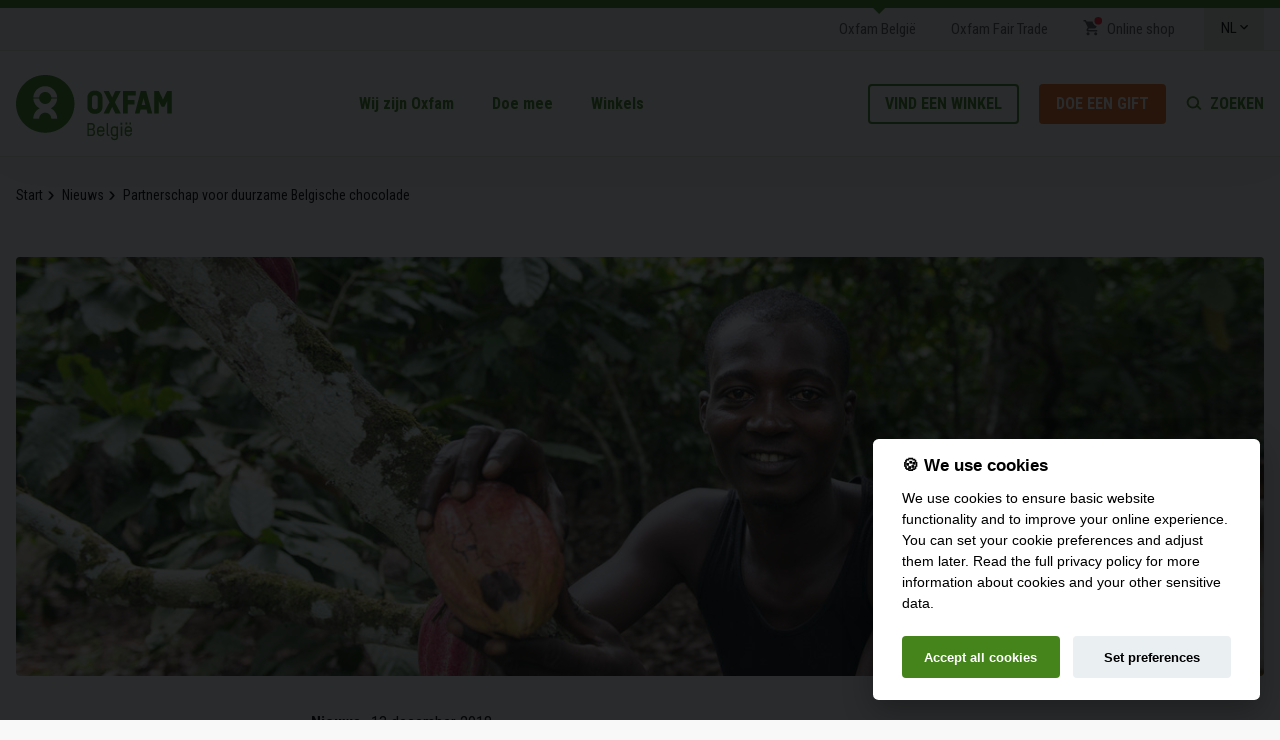

--- FILE ---
content_type: text/html; charset=UTF-8
request_url: https://oxfambelgie.be/partnerschap-voor-duurzame-belgische-chocolade
body_size: 13220
content:
<!DOCTYPE html>
<html lang="nl" dir="ltr" prefix="og: https://ogp.me/ns#">
  <head>
      <meta http-equiv="X-UA-Compatible" content="IE=edge,chrome=1">
    <meta charset="utf-8" />
<noscript><style>form.antibot * :not(.antibot-message) { display: none !important; }</style>
</noscript><meta property="og:site_name" content="Oxfam België" />
<meta property="og:title" content="Partnerschap voor duurzame Belgische chocolade" />
<script type="text/javascript">var _mtm = window._mtm = window._mtm || [];
  _mtm.push({'mtm.startTime': (new Date().getTime()), 'event': 'mtm.Start'});
  (function() {
    var d=document, g=d.createElement('script'), s=d.getElementsByTagName('script')[0];
    g.async=true; g.src='https://cdn.matomo.cloud/oxfambelgie.matomo.cloud/container_8x33H1cb.js'; s.parentNode.insertBefore(g,s);
  })();</script>
<meta name="Generator" content="Drupal 10 (https://www.drupal.org)" />
<meta name="MobileOptimized" content="width" />
<meta name="HandheldFriendly" content="true" />
<meta name="viewport" content="width=device-width, initial-scale=1, viewport-fit=cover" />
<link rel="alternate" hreflang="nl" href="https://oxfambelgie.be/partnerschap-voor-duurzame-belgische-chocolade" />
<link rel="icon" href="/themes/custom/oxfam/favicon.ico" type="image/vnd.microsoft.icon" />
<link rel="canonical" href="https://oxfambelgie.be/partnerschap-voor-duurzame-belgische-chocolade" />
<link rel="shortlink" href="https://oxfambelgie.be/node/1002" />

    <title>Partnerschap voor duurzame Belgische chocolade | Oxfam België</title>
      <link rel="preconnect" href="https://fonts.googleapis.com">
      <link rel="preconnect" href="https://fonts.gstatic.com" crossorigin>
      <link href="https://fonts.googleapis.com/css2?family=Roboto+Condensed:wght@300;400;700&display=swap" rel="stylesheet">

        <link rel="stylesheet" media="all" href="/sites/default/files/css/css_oZY0Hze9YJlfr6DYLbp3acN5SP7bh5puN-6mtB45Adw.css?delta=0&amp;language=nl&amp;theme=oxfam&amp;include=[base64]" />
<link rel="stylesheet" media="all" href="/sites/default/files/css/css_NnKuKMQT0XhsnShheOlFrMCLaZ8SkUxZATftQW_5z3k.css?delta=1&amp;language=nl&amp;theme=oxfam&amp;include=[base64]" />
<link rel="stylesheet" media="print" href="/sites/default/files/css/css_VnQaXugbLnO1FHP-we-wCzA3HrC5SSujA49IqgVtBQE.css?delta=2&amp;language=nl&amp;theme=oxfam&amp;include=[base64]" />

    <script type="application/json" data-drupal-selector="drupal-settings-json">{"path":{"baseUrl":"\/","pathPrefix":"","currentPath":"node\/1002","currentPathIsAdmin":false,"isFront":false,"currentLanguage":"nl"},"pluralDelimiter":"\u0003","suppressDeprecationErrors":true,"gtag":{"tagId":"","consentMode":false,"otherIds":[],"events":[],"additionalConfigInfo":[]},"ajaxPageState":{"libraries":"[base64]","theme":"oxfam","theme_token":null},"ajaxTrustedUrl":{"\/search":true},"gtm":{"tagId":null,"settings":{"data_layer":"dataLayer","include_environment":false},"tagIds":["GTM-5ZZ6HSS"]},"user":{"uid":0,"permissionsHash":"24b69a8b0d4ec9d8051ca3a57a76666e62ad6918f56fe9d2f19e639015e43f72"}}</script>
<script src="/sites/default/files/js/js_j6ujVz_a0zokYG77EsME8D09e2NdIPVPbNx8ETx11fM.js?scope=header&amp;delta=0&amp;language=nl&amp;theme=oxfam&amp;include=eJxdjVEOwyAMQy_Uld_dBrmQQtoAXYCpx9-mdpO6H8d-kWwH4UnvFj5xbpESWUgjNQmcB1eUjNe-QUavZZt6ayUPoZQgZBuCCW_5zyMW7FeYBp4VicxxhrLPSCZImSC3pR7ZRpLtM02eUYXdeuWP_kaVoC5eH7U4htQIPZttU7iVczBfc_InHFpXqubnXnr7ZIY"></script>
<script src="/modules/contrib/google_tag/js/gtag.js?t8qzqu"></script>
<script src="/modules/contrib/google_tag/js/gtm.js?t8qzqu"></script>

        <link rel="apple-touch-icon" sizes="180x180" href="/themes/custom/oxfam/images/favicons/apple-touch-icon.png">
        <link rel="icon" type="image/png" href="/themes/custom/oxfam/images/favicons/favicon-32x32.png" sizes="32x32">
        <link rel="icon" type="image/png" href="/themes/custom/oxfam/images/favicons/favicon-16x16.png" sizes="16x16">
        <link rel="manifest" href="/themes/custom/oxfam/images/favicons/site.webmanifest">
        <link rel="mask-icon" href="/themes/custom/oxfam/images/favicons/safari-pinned-tab.svg" color="#5bbad5">
        <meta name="theme-color" content="#ffffff">
        <meta name="msapplication-TileColor" content="#ffffff">

  </head>
  <body class="anonymous header-type-nieuws path-node page-node-type-nieuws">
        <a href="#main-content" class="visually-hidden focusable skip-link">
      Overslaan en naar de inhoud gaan
    </a>
    <noscript><iframe src="https://www.googletagmanager.com/ns.html?id=GTM-5ZZ6HSS"
                  height="0" width="0" style="display:none;visibility:hidden"></iframe></noscript>

      <div class="dialog-off-canvas-main-canvas" data-off-canvas-main-canvas>
    <div class="layout-container">
  <header id="main-header" role="banner">
    <div class="header__top">
      <div class="container">
          <div class="region region-header-top">
    <nav role="navigation" aria-labelledby="block-topmenu-menu" id="block-topmenu" class="block block-menu navigation menu--topmenu">
            
  <div class="visually-hidden" id="block-topmenu-menu">Topmenu</div>
  

        
<label>Je bent bij</label>
        <ul region="header_top" class="menu">
                  <li class="menu-item">
        <a href="https://oxfambelgie.be/" data-drupal-link-system-path="&lt;front&gt;">Oxfam België</a>
              </li>
                <li class="menu-item">
        <a href="https://www.oxfamfairtrade.be/nl/" target="_blank">Oxfam Fair Trade</a>
              </li>
                <li class="menu-item">
        <a href="https://shop.oxfamwereldwinkels.be/" class="icon-shop" target="_blank">Online shop</a>
              </li>
      </ul>
    


  </nav>
<div id="block-dropdownlanguage" class="block block-dropdown-language block-dropdown-languagelanguage-interface">
  
    
          <div class="dropbutton-wrapper"><div class="dropbutton-widget"><ul class="dropdown-language-item dropbutton"><li class="nl"><span class="language-link active-language">NL</span></li><li class="fr"><a href="https://oxfambelgique.be/node/1002" class="language-link" hreflang="fr">FR</a></li></ul></div></div>

  </div>

  </div>

      </div>
    </div>
    <div class="header__bottom">
      <div class="container">
        <a href="#" class="mobile-menu__open">
          <span></span>
          <span></span>
          <span></span>
        </a>
          <div class="region region-header">
    <div id="block-oxfam-branding" class="block block-system block-system-branding-block">
  
    
        <a href="https://oxfambelgie.be/" title="Home" rel="home" class="site-logo">
      <img src="/themes/custom/oxfam/images/logo_nl.svg" alt="Home" />
    </a>
      </div>
<nav role="navigation" aria-labelledby="block-hoofdnavigatie-menu" id="block-hoofdnavigatie" class="block block-menu navigation menu--main">
            
  <div class="visually-hidden" id="block-hoofdnavigatie-menu">Hoofdnavigatie</div>
  

        

  <ul data-region="header" region="header" class="menu menu-level-0">
                  
        <li class="menu-item menu-item--collapsed">
          <span>Wij zijn Oxfam</span>
                                
  
  <div class="menu_link_content menu-link-contentmain view-mode-default menu-dropdown menu-dropdown-0 menu-type-default">
                <div class="layout layout--threecol-section layout--threecol-section--25-50-25">
    <div class="inner">
              <div  class="layout__region layout__region--first">
          <div class="block block-layout-builder block-inline-blockmenu-titel">
  
    
      
            <div class="field field--name-field-menu-titel field--type-string field--label-hidden field__item">Over Oxfam</div>
      
  </div>
<div class="block block-layout-builder block-inline-blockmenu-tekst">
  
    
      
            <div class="clearfix text-formatted field field--name-field-menu-tekst field--type-text-long field--label-hidden field__item"><p>Oxfam België is een beweging die strijdt tegen ongelijkheid en voor een rechtvaardige economie.</p></div>
      
  </div>
<div class="align_left block block-layout-builder block-inline-blockmenu-link">
  
    
      
            <div class="field field--name-field-menu-link field--type-link field--label-hidden field__item"><a href="https://oxfambelgie.be/oxfam-voor/wij-zijn-oxfam">Meer over Oxfam</a></div>
      
  </div>
<div class="align_left block block-layout-builder block-inline-blockmenu-link">
  
    
      
            <div class="field field--name-field-menu-link field--type-link field--label-hidden field__item"><a href="https://oxfambelgie.be/publicaties">Publicaties</a></div>
      
  </div>
<div class="align_left block block-layout-builder block-inline-blockmenu-link">
  
    
      
            <div class="field field--name-field-menu-link field--type-link field--label-hidden field__item"><a href="https://oxfambelgie.be/pers">Pers</a></div>
      
  </div>
<div class="align_left block block-layout-builder block-inline-blockmenu-link">
  
    
      
            <div class="field field--name-field-menu-link field--type-link field--label-hidden field__item"><a href="https://oxfambelgie.be/nieuws">Nieuws</a></div>
      
  </div>
<div class="align_left block block-layout-builder block-inline-blockmenu-link">
  
    
      
            <div class="field field--name-field-menu-link field--type-link field--label-hidden field__item"><a href="https://oxfambelgie.be/wij-zijn-oxfam/wie-bestuurt-oxfam-belgie">Bestuur</a></div>
      
  </div>
<div class="align_left block block-layout-builder block-inline-blockmenu-link">
  
    
      
            <div class="field field--name-field-menu-link field--type-link field--label-hidden field__item"><a href="https://oxfambelgie.be/wij-zijn-oxfam/netwerken-en-allianties-van-oxfam-belgie">Netwerken en allianties</a></div>
      
  </div>

        </div>
      
              <div  class="layout__region layout__region--second">
          <div class="block block-layout-builder block-inline-blockmenu-titel">
  
    
      
            <div class="field field--name-field-menu-titel field--type-string field--label-hidden field__item">Onze thema&#039;s</div>
      
  </div>
<div class="block block-layout-builder block-inline-blockmenu-link-tekst">
  
    
      
            <div class="field field--name-field-menu-link field--type-link field--label-hidden field__item"><a href="https://oxfambelgie.be/rechtvaardige-economie">Rechtvaardige economie</a></div>
      
            <div class="clearfix text-formatted field field--name-field-menu-tekst field--type-text-long field--label-hidden field__item"><p>Eerlijke handel en een economie die rekening houdt met mensenrechten en onze planeet</p></div>
      
  </div>
<div class="block block-layout-builder block-inline-blockmenu-link-tekst">
  
    
      
            <div class="field field--name-field-menu-link field--type-link field--label-hidden field__item"><a href="https://oxfambelgie.be/wat-klimaatrechtvaardigheid-voorbeelden-en-problemen">Klimaat</a></div>
      
            <div class="clearfix text-formatted field field--name-field-menu-tekst field--type-text-long field--label-hidden field__item"><p>De gevolgen van de klimaatverandering zijn niet voor iedereen gelijk.&nbsp;</p></div>
      
  </div>
<div class="block block-layout-builder block-inline-blockmenu-link-tekst">
  
    
      
            <div class="field field--name-field-menu-link field--type-link field--label-hidden field__item"><a href="https://oxfambelgie.be/genderrechtvaardigheid-en-vrouwenrechten">Vrouwenrechten</a></div>
      
            <div class="clearfix text-formatted field field--name-field-menu-tekst field--type-text-long field--label-hidden field__item"><p>Vrouwen en meisjes zijn vaak het grootste slachtoffer ongelijkheid</p></div>
      
  </div>
<div class="block block-layout-builder block-inline-blockmenu-link-tekst">
  
    
      
            <div class="field field--name-field-menu-link field--type-link field--label-hidden field__item"><a href="https://oxfambelgie.be/voedselsystemen">Duurzame voedselsystemen</a></div>
      
            <div class="clearfix text-formatted field field--name-field-menu-tekst field--type-text-long field--label-hidden field__item"><p>Rechten voor kleinschalige landbouwers en de garantie op voedsel voor iedereen.</p></div>
      
  </div>
<div class="block block-layout-builder block-inline-blockmenu-link-tekst">
  
    
      
            <div class="field field--name-field-menu-link field--type-link field--label-hidden field__item"><a href="https://oxfambelgie.be/duurzaam-consumeren-wat-waarom-en-hoe-starten">Duurzaam consumeren</a></div>
      
            <div class="clearfix text-formatted field field--name-field-menu-tekst field--type-text-long field--label-hidden field__item"><p>Het huidige productie- en consumptiepatroon is onhoudbaar.</p>

<p>&nbsp;</p></div>
      
  </div>
<div class="block block-layout-builder block-inline-blockmenu-link-tekst">
  
    
      
            <div class="field field--name-field-menu-link field--type-link field--label-hidden field__item"><a href="https://oxfambelgie.be/humanitaire-hulp-bij-rampen-en-conflicten">Humanitaire hulp</a></div>
      
            <div class="clearfix text-formatted field field--name-field-menu-tekst field--type-text-long field--label-hidden field__item"><p>Weerbaarheid tegen rampen en duurzame ontwikkeling</p></div>
      
  </div>

        </div>
      
              <div  class="layout__region layout__region--third">
          <div class="bg_default block block-layout-builder block-inline-blockmenu-cta">
  
    
      
            <div class="field field--name-field-menu-cta-image field--type-entity-reference field--label-hidden field__item">  <img loading="lazy" src="/sites/default/files/styles/menu_cta/public/2025-01/006-PANDA-DAVOS-SPLIT%20IMAGE-800x600.png?h=d1076e0f&amp;itok=2BZXO6Qk" width="320" height="180" class="image-style-menu-cta" />


</div>
      
            <div class="field field--name-field-menu-cta-titel field--type-string field--label-hidden field__item">Voor een faire belasting</div>
      
            <div class="field field--name-field-menu-cta-tekst field--type-string-long field--label-hidden field__item">Ons politieke en economische systeem speelt in het voordeel van de superrijken. Teken onze petitie en eis van onze regering een faire belasting voor de superrijken.</div>
      
            <div class="field field--name-field-actie-button field--type-link field--label-hidden field__item"><a href="https://oxfambelgie.be/taxtherich">Teken onze petitie</a></div>
      
  </div>

        </div>
          </div>
  </div>

      </div>



                  </li>
                      
        <li class="menu-item menu-item--collapsed">
          <span>Doe mee</span>
                                
  
  <div class="menu_link_content menu-link-contentmain view-mode-default menu-dropdown menu-dropdown-0 menu-type-default">
                <div class="layout layout--threecol-section layout--threecol-section--25-50-25">
    <div class="inner">
              <div  class="layout__region layout__region--first">
          <div class="block block-layout-builder block-inline-blockmenu-titel">
  
    
      
            <div class="field field--name-field-menu-titel field--type-string field--label-hidden field__item">Doe mee met Oxfam</div>
      
  </div>
<div class="block block-layout-builder block-inline-blockmenu-tekst">
  
    
      
            <div class="clearfix text-formatted field field--name-field-menu-tekst field--type-text-long field--label-hidden field__item"><p>Maak deel uit van onze beweging van actieve burgers en maak het verschil.&nbsp;</p>

<p><strong>Doe mee als:</strong></p></div>
      
  </div>
<div class="align_left block block-layout-builder block-inline-blockmenu-link">
  
    
      
            <div class="field field--name-field-menu-link field--type-link field--label-hidden field__item"><a href="https://oxfambelgie.be/doe-mee/word-vrijwilliger">Vrijwilliger</a></div>
      
  </div>
<div class="align_left block block-layout-builder block-inline-blockmenu-link">
  
    
      
            <div class="field field--name-field-menu-link field--type-link field--label-hidden field__item"><a href="https://oxfambelgie.be/doe-mee/doe-een-gift">schenker</a></div>
      
  </div>
<div class="align_left block block-layout-builder block-inline-blockmenu-link">
  
    
      
            <div class="field field--name-field-menu-link field--type-link field--label-hidden field__item"><a href="https://oxfambelgie.be/steun-met-je-bedrijf-oxfam-als-goed-doel">bedrijf</a></div>
      
  </div>
<div class="align_left block block-layout-builder block-inline-blockmenu-link">
  
    
      
            <div class="field field--name-field-menu-link field--type-link field--label-hidden field__item"><a href="https://oxfambelgie.be/vacatures">personeel</a></div>
      
  </div>
<div class="align_left block block-layout-builder block-inline-blockmenu-link">
  
    
      
            <div class="field field--name-field-menu-link field--type-link field--label-hidden field__item"><a href="https://oxfambelgie.be/doe-mee/onze-activiteiten-voor-jongeren">Jongere</a></div>
      
  </div>
<div class="align_left block block-layout-builder block-inline-blockmenu-link">
  
    
      
            <div class="field field--name-field-menu-link field--type-link field--label-hidden field__item"><a href="https://oxfambelgie.be/doe-mee/oxfam-op-jouw-school">school</a></div>
      
  </div>

        </div>
      
              <div  class="layout__region layout__region--second">
          <div class="block block-layout-builder block-inline-blockmenu-titel">
  
    
      
            <div class="field field--name-field-menu-titel field--type-string field--label-hidden field__item">Doe mee</div>
      
  </div>
<div class="block block-layout-builder block-inline-blockmenu-link-tekst">
  
    
      
            <div class="field field--name-field-menu-link field--type-link field--label-hidden field__item"><a href="https://oxfambelgie.be/doe-mee/word-vrijwilliger">word vrijwilliger</a></div>
      
            <div class="clearfix text-formatted field field--name-field-menu-tekst field--type-text-long field--label-hidden field__item"><p>Zet je talenten in en bepaal mee de koers van onze organisatie</p></div>
      
  </div>
<div class="block block-layout-builder block-inline-blockmenu-link-tekst">
  
    
      
            <div class="field field--name-field-menu-link field--type-link field--label-hidden field__item"><a href="https://oxfambelgie.be/taxtherich">Laat je stem horen</a></div>
      
            <div class="clearfix text-formatted field field--name-field-menu-tekst field--type-text-long field--label-hidden field__item"><p>Samen voeren we druk op het beleid voor structurele verandering</p></div>
      
  </div>
<div class="block block-layout-builder block-inline-blockmenu-link-tekst">
  
    
      
            <div class="field field--name-field-menu-link field--type-link field--label-hidden field__item"><a href="https://oxfambelgie.be/winkels">Koop bewust</a></div>
      
            <div class="clearfix text-formatted field field--name-field-menu-tekst field--type-text-long field--label-hidden field__item"><p>Duurzame alternatieven waar mens en planeet blijer van wordt</p></div>
      
  </div>
<div class="block block-layout-builder block-inline-blockmenu-link-tekst">
  
    
      
            <div class="field field--name-field-menu-link field--type-link field--label-hidden field__item"><a href="https://oxfambelgie.be/doe-mee/schenk-je-spullen">schenk je spullen</a></div>
      
            <div class="clearfix text-formatted field field--name-field-menu-tekst field--type-text-long field--label-hidden field__item"><p>Geef je spullen een tweede leven en draag bij tot de circulaire economie</p></div>
      
  </div>
<div class="block block-layout-builder block-inline-blockmenu-link-tekst">
  
    
      
            <div class="field field--name-field-menu-link field--type-link field--label-hidden field__item"><a href="https://oxfambelgie.be/doe-mee/doe-een-gift">Doe een gift</a></div>
      
            <div class="clearfix text-formatted field field--name-field-menu-tekst field--type-text-long field--label-hidden field__item"><p>Elke bijdrage maakt een verschil</p></div>
      
  </div>
<div class="block block-layout-builder block-inline-blockmenu-link-tekst">
  
    
      
            <div class="field field--name-field-menu-link field--type-link field--label-hidden field__item"><a href="https://oxfambelgie.be/vacatures">solliciteer</a></div>
      
            <div class="clearfix text-formatted field field--name-field-menu-tekst field--type-text-long field--label-hidden field__item"><p>Vind een job met MEERwaarde</p></div>
      
  </div>
<div class="align_right block block-layout-builder block-inline-blockmenu-link">
  
    
      
            <div class="field field--name-field-menu-link field--type-link field--label-hidden field__item"><a href="https://oxfambelgie.be/doe-mee">Alle activiteiten</a></div>
      
  </div>

        </div>
      
              <div  class="layout__region layout__region--third">
          <div class="bg_green block block-layout-builder block-inline-blockmenu-cta">
  
    
      
            <div class="field field--name-field-menu-cta-image field--type-entity-reference field--label-hidden field__item">  <img loading="lazy" src="/sites/default/files/styles/menu_cta/public/2023-06/P2P_600x400.jpg?itok=UmOlXC1z" width="320" height="180" alt="Créez une collecte pour Oxfam" class="image-style-menu-cta" />


</div>
      
            <div class="field field--name-field-menu-cta-titel field--type-string field--label-hidden field__item">Laat uw idealen na</div>
      
            <div class="field field--name-field-menu-cta-tekst field--type-string-long field--label-hidden field__item">Wij willen een wereld zonder armoede en ongelijkheid. U ook? Met een legaat kunt u die droom helpen waarmaken.</div>
      
            <div class="field field--name-field-actie-button field--type-link field--label-hidden field__item"><a href="https://oxfambelgie.be/doe-mee/oxfam-uw-testament-laat-uw-idealen-na">Meer informatie</a></div>
      
  </div>

        </div>
          </div>
  </div>

      </div>



                  </li>
                      
        <li class="menu-item menu-item--collapsed">
          <span>Winkels</span>
                                
  
  <div class="menu_link_content menu-link-contentmain view-mode-default menu-dropdown menu-dropdown-0 menu-type-default">
                <div class="layout layout--threecol-section layout--threecol-section--33-34-33">
    <div class="inner">
              <div  class="layout__region layout__region--first">
          <div class="block block-layout-builder block-inline-blockmenu-titel">
  
    
      
            <div class="field field--name-field-menu-titel field--type-string field--label-hidden field__item">Onze winkels</div>
      
  </div>
<div class="block block-layout-builder block-inline-blockmenu-link-tekst">
  
    
      
            <div class="field field--name-field-menu-link field--type-link field--label-hidden field__item"><a href="https://oxfambelgie.be/oxfam-wereldwinkels">OXFAM-WERELDWINKELS</a></div>
      
            <div class="clearfix text-formatted field field--name-field-menu-tekst field--type-text-long field--label-hidden field__item"><p>Producten uit eerlijke handel</p></div>
      
  </div>
<div class="block block-layout-builder block-inline-blockmenu-link-tekst">
  
    
      
            <div class="field field--name-field-menu-link field--type-link field--label-hidden field__item"><a href="https://oxfambelgie.be/oxfam-tweedehands-koop-doneer-tweedehands">OXFAM-TWEEDEHANDSWINKELS</a></div>
      
            <div class="clearfix text-formatted field field--name-field-menu-tekst field--type-text-long field--label-hidden field__item"><p>Hier vind je schatten!</p></div>
      
  </div>
<div class="block block-layout-builder block-inline-blockmenu-tekst">
  
    
      
            <div class="clearfix text-formatted field field--name-field-menu-tekst field--type-text-long field--label-hidden field__item"><p><a class="btn-primary" data-entity-substitution="canonical" data-entity-type="node" data-entity-uuid="188f1074-7fb2-4642-a0fc-bc0af609ce33" href="https://oxfambelgie.be/shop-finder">winkelzoeker</a></p></div>
      
  </div>

        </div>
      
              <div  class="layout__region layout__region--second">
          <div class="block block-layout-builder block-inline-blockmenu-titel">
  
    
      
            <div class="field field--name-field-menu-titel field--type-string field--label-hidden field__item">Producten</div>
      
  </div>
<div class="block block-layout-builder block-inline-blockmenu-link-tekst">
  
    
      
            <div class="field field--name-field-menu-link field--type-link field--label-hidden field__item"><a href="https://www.oxfamfairtrade.be/nl/producten/">Eerlijke voedingsproducten</a></div>
      
            <div class="clearfix text-formatted field field--name-field-menu-tekst field--type-text-long field--label-hidden field__item"><p>Bekijk ons volledige aanbod van fair trade producten</p></div>
      
  </div>
<div class="block block-layout-builder block-inline-blockmenu-link-tekst">
  
    
      
            <div class="field field--name-field-menu-link field--type-link field--label-hidden field__item"><a href="https://www.oxfampaktuit.be/nl/">GESCHENKKAARTEN</a></div>
      
            <div class="clearfix text-formatted field field--name-field-menu-tekst field--type-text-long field--label-hidden field__item"><p>Oxfam Pakt Uit:&nbsp;cadeautjes die levens veranderen</p></div>
      
  </div>
<div class="block block-layout-builder block-inline-blockmenu-tekst">
  
    
      
            <div class="clearfix text-formatted field field--name-field-menu-tekst field--type-text-long field--label-hidden field__item"><p><a class="btn-primary" href="https://shop.oxfamwereldwinkels.be/" rel=" noopener" target="_blank">shop online</a></p></div>
      
  </div>

        </div>
      
              <div  class="layout__region layout__region--third">
          <div class="bg_default block block-layout-builder block-inline-blockmenu-cta">
  
    
      
            <div class="field field--name-field-menu-cta-tag field--type-string field--label-hidden field__item">Oxfam Fair Trade</div>
      
            <div class="field field--name-field-menu-cta-image field--type-entity-reference field--label-hidden field__item">  <img loading="lazy" src="/sites/default/files/styles/menu_cta/public/2022-04/fairtrade%402x.jpg?h=1a0804c6&amp;itok=7PjROy3c" width="320" height="180" class="image-style-menu-cta" />


</div>
      
            <div class="field field--name-field-menu-cta-titel field--type-string field--label-hidden field__item">(H)eerlijke kop koffie thuis of op het werk?</div>
      
            <div class="field field--name-field-actie-button field--type-link field--label-hidden field__item"><a href="https://www.oxfamfairtrade.be/nl/categorie/voeding/koffie/">Bekijk ons assortiment</a></div>
      
  </div>

        </div>
          </div>
  </div>

      </div>



                  </li>
                      
        <li class="menu-item">
          <a href="https://oxfambelgie.be/shop-finder" class="btn-primary btn-primary--green-outline" data-drupal-link-system-path="node/7">Vind een winkel</a>
                                
  
  <div class="menu_link_content menu-link-contentmain view-mode-default menu-dropdown menu-dropdown-0 menu-type-default">
              
      </div>



                  </li>
          </ul>


  </nav>
<nav role="navigation" aria-labelledby="block-secundairhoofdnavigatie-menu" id="block-secundairhoofdnavigatie" class="block block-menu navigation menu--secundair-hoofdnavigatie">
            
  <div class="visually-hidden" id="block-secundairhoofdnavigatie-menu">Secundair hoofdnavigatie</div>
  

        
                <ul region="header" class="menu menu--level-1">
                    <li class="menu-item">
        <a href="https://oxfambelgie.be/shop-finder" class="btn-primary btn-primary--green-outline" data-drupal-link-system-path="node/7">Vind een winkel</a>
              </li>
                <li class="menu-item">
        <a href="https://oxfambelgie.be/doe-mee/doe-een-gift" class="btn-primary btn-primary--orange" data-drupal-link-system-path="node/8">Doe een gift</a>
              </li>
        </ul>
  


  </nav>
<div id="block-oxfamquicksearch" class="block block-oxfam-helper block-oxfam-quicksearch">
  
    
      <a href="/search" class="search-open">Zoeken</a><form class="oxfam-quick-site-search-form" data-drupal-selector="oxfam-quick-site-search-form" action="/search" method="GET" id="oxfam-quick-site-search-form" accept-charset="UTF-8">
  <div class="js-form-item form-item js-form-type-textfield form-type-textfield js-form-item-query form-item-query">
      <label for="edit-query">Wat zoek je</label>
        <input id="quick-site-search-text" autocomplete="off" data-drupal-selector="edit-query" type="text" name="query" value="" size="60" maxlength="128" placeholder="Zoeken naar nieuws, acties, winkels, …" class="form-text" />

        </div>
<div data-drupal-selector="oxfam-quicksearch-liveresults" id="oxfam-quicksearch-liveresults" class="js-form-wrapper form-wrapper"></div>
<div data-drupal-selector="oxfam-quicksearch-popular" id="oxfam-quicksearch-popular" class="js-form-wrapper form-wrapper"><label>Populair</label>
                <ul data-drupal-selector="edit-suggestions" class="menu menu--level-1">
                    <li class="menu-item">
        <a href="https://shop.oxfamwereldwinkels.be/producten/">Fairtrade producten</a>
              </li>
                <li class="menu-item">
        <a href="https://oxfambelgie.be/shop-finder" data-drupal-link-system-path="node/7">Computer kopen</a>
              </li>
                <li class="menu-item">
        <a href="https://oxfambelgie.be/search?query=vrijwilliger" data-drupal-link-query="{&quot;query&quot;:&quot;vrijwilliger&quot;}" data-drupal-link-system-path="search">Vrijwilliger worden</a>
              </li>
                <li class="menu-item">
        <a href="https://oxfambelgie.be/speakupforpalestine" data-drupal-link-system-path="node/3215">Speak Up For Palestine</a>
              </li>
                <li class="menu-item">
        <a href="https://oxfambelgie.be/doe-mee/doe-een-gift/alles-over-jouw-fiscaal-attest" data-drupal-link-system-path="node/1213">Fiscale attesten</a>
              </li>
                <li class="menu-item">
        <a href="https://oxfambelgie.be/vacatures" data-drupal-link-system-path="node/31">Vacatures</a>
              </li>
                <li class="menu-item">
        <a href="https://oxfambelgie.be/doe-mee/doe-een-gift/alles-over-jouw-fiscaal-attest" data-drupal-link-system-path="node/1213">Rijksregisternummer doorgeven</a>
              </li>
                <li class="menu-item">
        <a href="https://oxfambelgie.be/contact" data-drupal-link-system-path="node/98">Contacteer Oxfam</a>
              </li>
                <li class="menu-item">
        <a href="https://action.oxfambelgique.be/" title="Geld inzamelen voor Oxfam">Creëer een steunactie</a>
              </li>
        </ul>
  

</div>

</form>

  </div>

  </div>

      </div>
    </div>

  </header>

  <div class="mobile-menu__contents">
    
  </div>

  <main role="main">
    <a id="main-content" tabindex="-1"></a>
    
    <div class="container">
      
        <div class="region region-highlighted">
    <div data-drupal-messages-fallback class="hidden"></div>

  </div>

      

      
        <div class="region region-content">
    <div id="block-kruimelpad" class="block block-system block-system-breadcrumb-block">
  
    
        <nav class="breadcrumb" role="navigation" aria-labelledby="system-breadcrumb">
    <h2 id="system-breadcrumb" class="visually-hidden">Kruimelpad</h2>
    <ol>
          <li>
                  <a href="https://oxfambelgie.be/">Start</a>
              </li>
          <li>
                  <a href="https://oxfambelgie.be/nieuws">Nieuws</a>
              </li>
          <li>
                  <span>Partnerschap voor duurzame Belgische chocolade</span>
              </li>
        </ol>
  </nav>

  </div>
<div id="block-primaireinhoudvandepagina-2" class="block block-system block-system-main-block">
  
    
      
<article class="node node--type-nieuws node--view-mode-full">

  
    

  
  <div class="node__content">
      <div class="layout layout--onecol">
    <div  class="layout__region layout__region--content">
      <div class="header-type-nieuws block block-layout-builder block-inline-blockheader">
  
    
        <div class="layout layout--onecol">
    <div  class="layout__region layout__region--content">
      
            <div class="field field--name-oxfam-helper-header field--type-ds field--label-hidden field__item"><div class="header-wrapper header-type-nieuws"><div class="field field-name-field-header-image-news">  <img loading="lazy" src="/sites/default/files/styles/header_nieuws/public/2022-11/coopasa1_0.jpg?itok=dnkuD4ME" width="1370" height="460" alt="coopasa boer met cacaoboon" class="image-style-header-nieuws" />


</div>
<div class="header-text"><span class="news_category">Nieuws</span><span class="news_pubdate">13 december 2018</span>    
      <h1>Partnerschap voor duurzame Belgische chocolade</h1>
      
  


            <div class="clearfix text-formatted field field--name-field-header-tekst field--type-text-long field--label-hidden field__item"><p>Op 5 december 2018 ondertekenden alle cruciale spelers in de cacaosector een partnerschap voor duurzame Belgische chocolade. Een belangrijke stap in de richting van&nbsp;duurzame Belgische chocolade. Maar hoe kwam dit tot stand?</p></div>
      </div>
</div>
<div class="socialshare"><label>Share</label><ul><li><a class="icon-bluesky popup" href="https://bsky.app/intent/compose?text=Partnerschap voor duurzame Belgische chocolade&nbsp;https://oxfambelgie.be/partnerschap-voor-duurzame-belgische-chocolade" target="_blank"></a></li><li><a class="icon-fb popup" href="https://www.facebook.com/sharer/sharer.php?u=https://oxfambelgie.be/partnerschap-voor-duurzame-belgische-chocolade" target="_blank"></a></li><li><a class="icon-linkedin popup" href="https://www.linkedin.com/shareArticle?mini=true&url=https://oxfambelgie.be/partnerschap-voor-duurzame-belgische-chocolade&title=Partnerschap voor duurzame Belgische chocolade" target="_blank"></a></li><li><a class="icon-x popup" href="https://twitter.com/intent/tweet?url=https://oxfambelgie.be/partnerschap-voor-duurzame-belgische-chocolade" target="_blank"></a></li><li><a class="icon-mail" href="mailto:?subject=Partnerschap voor duurzame Belgische chocolade&amp;body=https://oxfambelgie.be/partnerschap-voor-duurzame-belgische-chocolade"></a></li><li><a class="icon-print" href="#" onclick="window.print();return false;"></a></li></ul></div></div>
      
    </div>
  </div>


  </div>

    </div>
  </div>
  <div class="layout layout--onecol">
    <div  class="layout__region layout__region--content">
      <div class="block block-layout-builder block-inline-blocktekst">
  
    
      
            <div class="clearfix text-formatted field field--name-field-tekst field--type-text-long field--label-hidden field__item"><h2>In dialoog met politici</h2>

<p>De voorbije maanden ging Oxfam-Wereldwinkels in dialoog met politici en de Belgische chocoladesector. Een partnerschap voor <a href="https://oxfambelgie.be/trots-op-onze-belgische-chocolade" rel=" noopener" target="_blank">duurzame Belgische chocolade</a> was in de maak, maar miste ambitie. Wij wilden een partnerschap dat het recht op een <strong>leefbaar inkomen</strong> voor de cacaoboer en het stoppen van <a href="https://www.oxfamwereldwinkels.be/nieuws/de-drie-uitdagingen-in-de-cacaosector">ontbossing</a> serieus nam. We herinnerden er ook aan dat <a href="https://oxfambelgie.be/vrijwillige-initiatieven-rond-mensenrechten-de-toeleveringsketens-voldoen-niet" rel=" noopener" target="_blank">vrijwillige initiatieven niet volstaan</a> om de cacaosector duurzaam te maken, en met de petitie en <strong>30.000 handtekeningen</strong> onder de arm wezen we op de nood aan en het <strong>draagvlak voor wetgeving</strong>.</p>

<p>&nbsp;</p>








<h2>‘Beyond Chocolate’</h2>

<p>Resultaat?&nbsp;De Belgische chocolade-industrie en supermarkten engageerden zich in het partnerschap <strong>‘Beyond Chocolate’</strong> om ten laatste tegen 2030 hun chocolade te maken met cacao waarvoor de boeren minstens een leefbaar inkomen verdienen. Bovendien zal tegen dan hun cacaoproductie niet langer gepaard gaan met ontbossing.</p>

<p>Ook de ministers lieten zich niet onbetuigd. Ministers De Croo, Marghem en Reynders riepen de <strong>Europese Commissie</strong> op om werk te maken van wetgeving die mensenrechten beschermt en ontbossing stopt in de cacaosector. Als chocoladeland hebben we hierover wel iets in de pap te brokken. De timing zit ook goed, want de Europese Commissie moet nog voor de verkiezingen in mei 2019 een actieplan tegen ontbossing voorstellen. De petitieondertekenaars zorgde er mee voor dat België de Commissie oproept daar een ambitieus actieplan van te maken. Mét wetgevende maatregelen op het vlak van ontbossing en mensenrechten in de cacaosector.</p>

<p>&nbsp;</p>








<h2>Transparante productieketens</h2>

<p><strong>Er is nog een lange weg te gaan voor mensenrechten en milieu in alle productieketens gerespecteerd worden.</strong> Maar in de cacaosector zetten we voorzichtige stappen vooruit. Oxfam-Wereldwinkels besliste het partnerschap ‘Beyond Chocolate’ mee te ondertekenen. We willen ons blijven engageren, om ervoor te zorgen dat beloftes geconcretiseerd én gehouden worden. We pleiten er ook voor de producenten(organisaties) in de cacaoproducerende landen te betrekken bij de realisatie ervan.</p>

<p>En wij wachten niet tot 2030. Al in 2019 zetten wij in op hogere prijzen voor onze cacaoboeren om hen op weg te helpen naar een leefbaar inkomen. We engageren ons om onze eigen ervaringen en expertise te delen en de rest van de sector te blijven motiveren!</p>

<p>Beluister de podcast hier:&nbsp;<a href="//soundcloud.com/idhtrade/20-reflections-on-1-year-beyond-chocolate?utm_source=clipboard&amp;utm_campaign=wtshare&amp;utm_medium=widget&amp;utm_content=https%253A%252F%252Fsoundcloud.com%252Fidhtrade%252F20-reflections-on-1-year-beyond-chocolate">Beyond Chocolate</a></p></div>
      
  </div>
<div class="bg_green btn_green block block-layout-builder block-inline-blockcall-to-action-4">
  
    
      <div class="block-content block-content--type-call-to-action-4 block-content--view-mode-full ds-3col-equal position_text_right">



<div class="group-left">
<div class="field field-name-oxfam-helper-iconpictogram"><?xml version="1.0" encoding="utf-8"?>
<!-- Generator: Adobe Illustrator 26.2.1, SVG Export Plug-In . SVG Version: 6.00 Build 0)  -->
<svg version="1.1" xmlns="http://www.w3.org/2000/svg" xmlns:xlink="http://www.w3.org/1999/xlink" x="0px" y="0px"
	 viewBox="281.334 2163.832 17 20" enable-background="new 281.334 2163.832 17 20" xml:space="preserve">
<g id="Layer_1">
	<g>
		<g>
			<path d="M289.834,2165.832c-0.131,0-0.26,0.054-0.353,0.147c-0.095,0.092-0.147,0.222-0.147,0.353s0.055,0.259,0.147,0.353
				c0.092,0.095,0.221,0.147,0.353,0.147c0.131,0,0.26-0.054,0.352-0.147c0.095-0.093,0.148-0.222,0.148-0.353
				s-0.054-0.26-0.148-0.353C290.094,2165.885,289.965,2165.832,289.834,2165.832z M293.185,2173.185
				c0.195-0.194,0.195-0.512,0-0.706c-0.194-0.195-0.512-0.195-0.707,0l-4.146,4.146l-1.146-1.146c-0.194-0.195-0.512-0.195-0.706,0
				c-0.195,0.194-0.195,0.512,0,0.706l1.5,1.5c0.097,0.097,0.225,0.146,0.353,0.146c0.128,0,0.255-0.048,0.352-0.146
				L293.185,2173.185z M296.834,2166.832h-1c-0.276,0-0.5,0.224-0.5,0.5s0.224,0.5,0.5,0.5h1c0.276,0,0.5,0.224,0.5,0.5v14
				c0,0.276-0.224,0.5-0.5,0.5h-14c-0.276,0-0.5-0.224-0.5-0.5v-14c0-0.276,0.224-0.5,0.5-0.5h1c0.276,0,0.5-0.224,0.5-0.5
				s-0.224-0.5-0.5-0.5h-1c-0.827,0-1.5,0.673-1.5,1.5v14c0,0.827,0.673,1.5,1.5,1.5h14c0.827,0,1.5-0.673,1.5-1.5v-14
				C298.334,2167.505,297.661,2166.832,296.834,2166.832z M285.834,2168.832h7.999c0.276,0,0.5-0.224,0.5-0.5
				c0-0.009,0-0.018-0.001-0.027c-0.008-0.991-0.46-1.762-1.276-2.17c-0.274-0.138-0.546-0.213-0.764-0.254
				c-0.213-1.164-1.235-2.049-2.459-2.049c-1.224,0-2.246,0.885-2.459,2.049c-0.217,0.041-0.489,0.116-0.764,0.254
				c-0.823,0.411-1.276,1.192-1.276,2.197C285.334,2168.608,285.557,2168.832,285.834,2168.832z M287.032,2167.042
				c0.389-0.203,0.801-0.21,0.802-0.21c0.276,0,0.5-0.224,0.5-0.5c0-0.827,0.673-1.5,1.5-1.5c0.827,0,1.5,0.673,1.5,1.5
				c0,0.276,0.221,0.5,0.497,0.5c0.005,0,0.416,0.007,0.805,0.21c0.331,0.173,0.542,0.434,0.639,0.79h-6.881
				C286.49,2167.474,286.701,2167.215,287.032,2167.042z M288.334,2177.832C288.333,2177.832,288.333,2177.832,288.334,2177.832
				c-0.001,0-0.002,0-0.002,0H288.334z" fill="#000000" class="adjust-fill"/>
		</g>
	</g>
</g>
<g id="namen" display="none">
</g>
</svg>
</div>

</div>

<div class="group-middle">
    
      <h3>Download het &#039;Beyond Chocolate&#039;-beleidsdocument</h3>
      
  

<div class="field field-name-field-tekst"><p>Klik op de donkergroene knop hiernaast om de pdf te bekijken.</p></div>

</div>

<div class="group-right">
<div class="field field-name-field-actie-button"><a href="/sites/default/files/2022-11/181205_beyond_chocolate_def_nl.pdf">&#039;Beyond Chocolate&#039;-beleidsdocument</a></div>

</div>

</div>


  </div>

    </div>
  </div>

  </div>

</article>

  </div>
<div class="views-element-container block block-views block-views-blocknews-per-theme-news-per-theme" id="block-views-block-news-per-theme-news-per-theme">
  
    
      <div region="content"><div class="view view-news-per-theme view-id-news_per_theme view-display-id-news_per_theme js-view-dom-id-455bf8e75b68e019263a660f9108a9cefe7c4eb945a0c6ba3e8837d06b05c783">
  
    
      
      <div class="view-content">
          <div class="views-row"><div class="node node--type-nieuws node--view-mode-teaser ds-1col">

  

  <div class="field field-name-field-teaser-image">  <img src="/sites/default/files/styles/nieuws_teaser/public/2025-11/oxfam_inuruid_298948_mali_2013ok.jpg?h=4b28ada3&amp;itok=nTyKngj4" width="270" height="152" alt="" loading="lazy" class="image-style-nieuws-teaser" />


</div>
<div class="field field-name-field-nieuws-categorie">Nieuws</div>
<div class="field field-name-field-thema">Voedselsystemen</div>

            <div class="field field--name-node-post-date field--type-ds field--label-hidden field__item">25 november 2025</div>
      
  <h3>
  <a href="https://oxfambelgie.be/vijf-mythes-over-internationale-samenwerking-ontkracht" hreflang="nl">Vijf mythes over internationale samenwerking ontkracht </a>
</h3>



</div>

</div>
    <div class="views-row"><div class="node node--type-nieuws node--view-mode-teaser ds-1col">

  

  <div class="field field-name-field-teaser-image">  <img src="/sites/default/files/styles/nieuws_teaser/public/2025-05/olivetrees%20cut.jpg?h=c86cc154&amp;itok=_I_pXc0a" width="270" height="152" alt="" loading="lazy" class="image-style-nieuws-teaser" />


</div>
<div class="field field-name-field-nieuws-categorie">Nieuws</div>
<div class="field field-name-field-thema">Voedselsystemen</div>

            <div class="field field--name-node-post-date field--type-ds field--label-hidden field__item">17 april 2025</div>
      
  <h3>
  <a href="https://oxfambelgie.be/palestina-voedselsoevereiniteit-als-verzet" hreflang="nl">Palestina: voedselsoevereiniteit als verzet</a>
</h3>



</div>

</div>
    <div class="views-row"><div class="node node--type-nieuws node--view-mode-teaser ds-1col">

  

  <div class="field field-name-field-teaser-image">  <img src="/sites/default/files/styles/nieuws_teaser/public/2025-02/francesca.jpg?h=1950ac8f&amp;itok=Hlm8vwKa" width="270" height="152" loading="lazy" class="image-style-nieuws-teaser" />


</div>
<div class="field field-name-field-nieuws-categorie">Nieuws</div>
<div class="field field-name-field-thema">Voedselsystemen</div>

            <div class="field field--name-node-post-date field--type-ds field--label-hidden field__item">17 februari 2025</div>
      
  <h3>
  <a href="https://oxfambelgie.be/de-politieke-impact-van-oxfam-2024-24-meer-rechtvaardigheid-voor-belgische-boeren" hreflang="nl">De politieke impact van Oxfam in 2024 (2/4): meer rechtvaardigheid voor Belgische boeren  </a>
</h3>



</div>

</div>
    <div class="views-row"><div class="node node--type-nieuws node--view-mode-teaser ds-1col">

  

  <div class="field field-name-field-teaser-image">  <img src="/sites/default/files/styles/nieuws_teaser/public/2024-02/_tdh2098.jpg?h=99795127&amp;itok=G2dUKuKv" width="270" height="152" alt="boerenprotest" loading="lazy" class="image-style-nieuws-teaser" />


</div>
<div class="field field-name-field-nieuws-categorie">Nieuws</div>
<div class="field field-name-field-thema">Voedselsystemen</div>

            <div class="field field--name-node-post-date field--type-ds field--label-hidden field__item">17 december 2024</div>
      
  <h3>
  <a href="https://oxfambelgie.be/voorstellen-van-de-europese-commissie-voor-boeren-goedbedoeld-maar-zonder-ambitie" hreflang="nl">Voorstellen van de Europese Commissie voor boeren: Goedbedoeld maar zonder ambitie </a>
</h3>



</div>

</div>

    </div>
  
          </div>
</div>

  </div>
<div id="block-oxfam-nieuwsbrief" class="block block-config-pages block-config-pages-block">
  
    
      <div region="content" class="config_pages config_pages--type--newsletter-link config_pages--view-mode--full config_pages--newsletter-link--full">
  
            <div class="field field--name-iframe field--type-entity-reference field--label-hidden field__item"><div class="block-content block-content--type-iframe block-content--view-mode-default ds-1col" >

  

      <div style="--mobile-heigt: 500px;">
      <div class="field field-name-field-iframe"><div class="">
    <style type="text/css">
    #iframe-field_iframe-8178 {/*frameborder*/ border-width:0;/*scrolling*/ overflow:auto;}
  </style>
  <iframe  width="100%" height="14rem" name="iframe-field_iframe-8178" id="iframe-field_iframe-8178" title="" allow="accelerometer;autoplay;camera;encrypted-media;geolocation;gyroscope;microphone;payment;picture-in-picture" src="https://mc519tmd0dwb0h0gvyy1myc9jjvq.pub.sfmc-content.com/g3t2tpq4ukk" style="width: 100%;height: 14rem;">
    Your browser does not support iframes, but you can visit <a href="https://mc519tmd0dwb0h0gvyy1myc9jjvq.pub.sfmc-content.com/g3t2tpq4ukk"></a>
  </iframe>
</div>
</div>

    </div>
    
</div>

</div>
      
</div>

  </div>

  </div>

    </div>
  </main>

  <footer role="contentinfo">
    <div class="container">
      <div class="footer__top">
          <div class="region region-footer-left">
    <div id="block-brandingvandewebsite" class="block block-system block-system-branding-block">
  
    
        <a href="https://oxfambelgie.be/" title="Home" rel="home" class="site-logo">
      <img src="/themes/custom/oxfam/images/logo_nl.svg" alt="Home" />
    </a>
      </div>
<div id="block-footerblock" class="block block-oxfam-helper block-footer-block">
  
    
      <p>Vier-Windenstraat&nbsp;60<br>1080&nbsp;Sint-Jans-Molenbeek<br>BE 0743.875.974<br>RPR Brussel</p><p><a class="btn-primary" href="/contact">Contacteer ons</a></p><p>Rekeningnummer Oxfam-Solidariteit:<br><strong>BE37 </strong><a href="tel:0000 0000 2828"><strong>0000 0000 2828</strong></a><br><strong>BIC GEBABEBB</strong></p><p>BTW-nummer Oxfam-Wereldwinkels:<br>BE 0415.365.777</p><p>BTW-nummer Oxfam-Solidariteit:<br>BE 0408.643.875</p>
  </div>
<nav role="navigation" aria-labelledby="block-socialmediamenu-menu" id="block-socialmediamenu" class="block block-menu navigation menu--social-media-menu">
            
  <div class="menu__title" id="block-socialmediamenu-menu">Blijf op de hoogte</div>
  

        
                <ul region="footer_left" class="menu menu--level-1">
                    <li class="menu-item">
        <a href="https://bsky.app/profile/oxfam.be" target="_blank">Bluesky</a>
              </li>
                <li class="menu-item">
        <a href="https://www.facebook.com/oxfambel" target="_blank">Facebook</a>
              </li>
                <li class="menu-item">
        <a href="https://www.instagram.com/oxfam.BE/" target="_blank">Instagram</a>
              </li>
                <li class="menu-item">
        <a href="https://be.linkedin.com/company/oxfam-belgie-belgique/" target="_blank">LinkedIn</a>
              </li>
                <li class="menu-item">
        <a href="https://www.tiktok.com/@oxfambe">TikTok</a>
              </li>
                <li class="menu-item">
        <a href="https://www.youtube.com/user/oxfamsol" target="_blank">YouTube</a>
              </li>
        </ul>
  


  </nav>

  </div>

          <div class="region region-footer-right">
    <nav role="navigation" aria-labelledby="block-voet-menu" id="block-voet" class="block block-menu navigation menu--footer">
            
  <div class="visually-hidden" id="block-voet-menu">Voet</div>
  

        
                <ul region="footer_right" class="menu menu--level-1">
                    <li class="menu-item menu-item--expanded">
        <span>Over Oxfam</span>
                                  <ul class="menu">
                    <li class="menu-item">
        <a href="https://oxfambelgie.be/wij-zijn-oxfam/missie-waarden-en-visie-van-oxfam" data-drupal-link-system-path="node/62">Missie, waarden en visie</a>
              </li>
                <li class="menu-item">
        <a href="https://oxfambelgie.be/transparantie-en-financien" data-drupal-link-system-path="node/173">Transparantie en financiering</a>
              </li>
                <li class="menu-item">
        <a href="https://oxfambelgie.be/wij-zijn-oxfam/wie-bestuurt-oxfam-belgie" data-drupal-link-system-path="node/127">Bestuur</a>
              </li>
                <li class="menu-item">
        <a href="https://oxfambelgie.be/geschiedenis-van-oxfam-belgie" data-drupal-link-system-path="node/122">Onze geschiedenis</a>
              </li>
                <li class="menu-item">
        <a href="https://oxfambelgie.be/wij-zijn-oxfam/netwerken-en-allianties-van-oxfam-belgie" data-drupal-link-system-path="node/129">Bevriende organisaties</a>
              </li>
                <li class="menu-item">
        <a href="https://oxfambelgie.be/oxfam-voor/wij-zijn-oxfam" data-drupal-link-system-path="node/4">Onze actiedomeinen</a>
              </li>
                <li class="menu-item">
        <a href="https://oxfambelgie.be/vacatures" data-drupal-link-system-path="node/31">Vacatures</a>
              </li>
                <li class="menu-item">
        <a href="https://oxfambelgie.be/wij-zijn-oxfam/impactverhalen" data-drupal-link-system-path="node/43">Onze impact</a>
              </li>
                <li class="menu-item">
        <a href="https://oxfambelgie.be/bescherming-tegen-misbruik-en-uitbuiting" data-drupal-link-system-path="node/126">Meld wangedrag</a>
              </li>
                <li class="menu-item">
        <a href="https://oxfambelgie.be/doe-mee/doe-een-gift/alles-over-jouw-fiscaal-attest" data-drupal-link-system-path="node/1213">Fiscale attesten</a>
              </li>
        </ul>
  
              </li>
                <li class="menu-item menu-item--expanded">
        <span>Doe mee</span>
                                  <ul class="menu">
                    <li class="menu-item">
        <a href="https://oxfambelgie.be/doe-mee/doe-een-gift" data-drupal-link-system-path="node/8">Doe een gift online</a>
              </li>
                <li class="menu-item">
        <a href="https://oxfambelgie.be/doe-mee/klimaatcampagne" data-drupal-link-system-path="node/797">Laat je stem horen</a>
              </li>
                <li class="menu-item">
        <a href="https://donate.oxfambelgium.be/monthly-donation/1~mijn-gift" target="_blank">Steun ons maandelijks</a>
              </li>
                <li class="menu-item">
        <a href="https://oxfambelgie.be/doe-mee/schenk-je-spullen" data-drupal-link-system-path="node/61">Schenk spullen</a>
              </li>
                <li class="menu-item">
        <a href="https://oxfambelgie.be/doe-mee/oxfam-uw-testament-laat-uw-idealen-na" data-drupal-link-system-path="node/131">Neem Oxfam op in je testament</a>
              </li>
                <li class="menu-item">
        <a href="https://oxfambelgie.be/winkels" data-drupal-link-system-path="node/6">Koop bewust</a>
              </li>
                <li class="menu-item">
        <a href="https://oxfambelgie.be/doe-mee/word-vrijwilliger" data-drupal-link-system-path="node/28">Word vrijwilliger</a>
              </li>
                <li class="menu-item">
        <a href="https://oxfambelgie.be/manage-school/login">Beheer jouw scholenactie</a>
              </li>
                <li class="menu-item">
        <a href="https://www.oxfamtrailwalker.be" target="_blank">Wandel de Oxfam Trailwalker</a>
              </li>
                <li class="menu-item">
        <a href="https://action.oxfambelgie.be/" target="_blank" title="Creëer een steunactie">Zamel geld in voor Oxfam</a>
              </li>
        </ul>
  
              </li>
                <li class="menu-item menu-item--expanded">
        <span>Koop Oxfam-producten</span>
                                  <ul class="menu">
                    <li class="menu-item">
        <a href="https://oxfambelgie.be/oxfam-wereldwinkels" data-drupal-link-system-path="node/781">Oxfam-Wereldwinkels</a>
              </li>
                <li class="menu-item">
        <a href="https://oxfambelgie.be/oxfam-tweedehands-koop-doneer-tweedehands" data-drupal-link-system-path="node/789">Oxfam Tweedehands</a>
              </li>
                <li class="menu-item">
        <a href="https://www.oxfamfairtrade.be/nl/" target="_blank">Oxfam Fair Trade</a>
              </li>
                <li class="menu-item">
        <a href="https://oxfambelgie.be/doe-mee/oxfam-pakt-uit" data-drupal-link-system-path="node/189">Oxfam Pakt Uit</a>
              </li>
                <li class="menu-item">
        <a href="https://oxfambelgie.be/shop-finder" data-drupal-link-system-path="node/7">Vind een winkel</a>
              </li>
                <li class="menu-item">
        <a href="https://shop.oxfamwereldwinkels.be/" target="_blank">Shop online</a>
              </li>
        </ul>
  
              </li>
                <li class="menu-item menu-item--expanded">
        <span>Oxfam voor</span>
                                  <ul class="menu">
                    <li class="menu-item">
        <a href="https://oxfambelgie.be/pers" data-drupal-link-system-path="node/49">Pers</a>
              </li>
                <li class="menu-item">
        <a href="https://oxfambelgie.be/doe-mee/oxfam-op-jouw-school" data-drupal-link-system-path="node/164">Scholen</a>
              </li>
                <li class="menu-item">
        <a href="https://oxfambelgie.be/steun-met-je-bedrijf-oxfam-als-goed-doel" data-drupal-link-system-path="node/120">Bedrijven</a>
              </li>
                <li class="menu-item">
        <a href="https://oxfambelgie.be/oxfam-voor/wij-zijn-oxfam" data-drupal-link-system-path="node/4">Beleidsmedewerkers</a>
              </li>
                <li class="menu-item">
        <a href="https://oxfambelgie.be/doe-mee/word-vrijwilliger" data-drupal-link-system-path="node/28">Vrijwilligers</a>
              </li>
                <li class="menu-item">
        <a href="https://oxfambelgie.be/doe-mee/doe-een-gift/alles-over-jouw-fiscaal-attest" data-drupal-link-system-path="node/1213">Schenkers</a>
              </li>
        </ul>
  
              </li>
                <li class="menu-item menu-item--expanded">
        <span>Lees</span>
                                  <ul class="menu">
                    <li class="menu-item">
        <a href="https://oxfambelgie.be/publicaties/jaarverslag-2023" data-drupal-link-system-path="node/2596">Jaarverslag Oxfam België</a>
              </li>
                <li class="menu-item">
        <a href="https://oxfambelgie.be/oxfam-magazine" data-drupal-link-system-path="node/930">Oxfam Magazine</a>
              </li>
        </ul>
  
              </li>
        </ul>
  


  </nav>

  </div>

      </div>
      <div class="footer__bottom">
          <div class="region region-footer-bottom">
    <div id="block-footerbottomblock" class="block block-oxfam-helper block-footerbottom-block">
  
    
      <p>Oxfam-Wereldwinkels/Fair Trade en Oxfam-Solidariteit bundelen de krachten onder de naam Oxfam België. Samen met Oxfam-Magasins du Monde vormen we Oxfam-in-België, dat lid is van de confederatie <a href="https://www.oxfam.org/en" target="_blank">Oxfam International</a>. Oxfam België vzw © 2022-2026. Alle rechten voorbehouden.</p><p class="inline-paragraph-images"><img src="/sites/default/files/styles/vrije_dimensie/public/2025-10/logo-enabel.png" data-entity-uuid="5958853e-af55-4358-9f79-0738a37a3f95" data-entity-type="file" alt="logo Enabel" width="166" height="57"><img src="/sites/default/files/inline-images/vlaanderen_137x57_transparant.png" data-entity-uuid="9dbcd4db-dd7b-47d5-9e84-a8433d4fe7d4" data-entity-type="file" alt="logo Vlaanderen" width="137" height="57"></p><p>&nbsp;</p><drupal-media data-entity-type="media" data-entity-uuid="25c43faa-fc03-477a-bf89-a9666e59f1dd">&nbsp;</drupal-media><p>&nbsp;</p>
  </div>
<nav role="navigation" aria-labelledby="block-legalmenu-menu" id="block-legalmenu" class="block block-menu navigation menu--legal-menu">
            
  <div class="visually-hidden" id="block-legalmenu-menu">Legal menu</div>
  

        
                <ul region="footer_bottom" class="menu menu--level-1">
                    <li class="menu-item">
        <a href="https://oxfambelgie.be/privacy" data-drupal-link-system-path="node/767">Privacybeleid</a>
              </li>
                <li class="menu-item">
        <a href="https://oxfambelgie.be/cookiebeleid" data-drupal-link-system-path="node/795">Cookiebeleid</a>
              </li>
        </ul>
  


  </nav>

  </div>

      </div>
    </div>
  </footer>
</div>
  </div>

    

    <script src="/sites/default/files/js/js_nYR7c_qLIGQO6-kZ2whsLZdT29N5BY4B2bFTvcPKzic.js?scope=footer&amp;delta=0&amp;language=nl&amp;theme=oxfam&amp;include=eJxdjVEOwyAMQy_Uld_dBrmQQtoAXYCpx9-mdpO6H8d-kWwH4UnvFj5xbpESWUgjNQmcB1eUjNe-QUavZZt6ayUPoZQgZBuCCW_5zyMW7FeYBp4VicxxhrLPSCZImSC3pR7ZRpLtM02eUYXdeuWP_kaVoC5eH7U4htQIPZttU7iVczBfc_InHFpXqubnXnr7ZIY"></script>

  </body>
</html>


--- FILE ---
content_type: text/html; charset=utf-8
request_url: https://mc519tmd0dwb0h0gvyy1myc9jjvq.pub.sfmc-content.com/g3t2tpq4ukk
body_size: 4691
content:
<!DOCTYPE html>
<!--v3-->
<html>

<head><meta name="keywords" content=""><meta name="description" content="">
  <meta name="viewport" content="width=device-width, initial-scale=1.0">
  <meta charset="UTF-8">
  <meta name="ROBOTS" content="NOINDEX, NOFOLLOW">
  <title>Abonneer u op de nieuwsbrief</title>
  
  <style type="text/css">
    @import url('https://fonts.googleapis.com/css?family=Roboto&display=swap');
    @import url('https://fonts.googleapis.com/css2?family=Roboto+Condensed:ital,wght@0,100..900;1,100..900&display=swap');

    body {
      background: #44841A;
      margin: 0;
      min-height: 100dvh;
      display: flex;
      justify-content: center;
      align-items: center;
      font-family: "Roboto Condensed",Arial, Helvetica, sans-serif;
      line-height: 1.5;
    }

    .confirmation {
      height: 100%;
      width: 100%;
      position: absolute;
      top: 0;
      left: 0;
      background-color: rgb(0, 0, 0, 0.9);
      display: flex;
      justify-content: center;
      align-items: center;
      text-align: center;
      color: white;
      font-size: 1.5rem;
 
    }

    .confirmationMsg {
      text-align: center;
      font-weight: bold;
      color: white;
      
    }
    h2  {
      font-weight: 700;
      text-transform: uppercase;
      margin-bottom:0;
    }
    
    div#text {
      flex: 0 0 30%;
    }
    
    div#text , a {
      color: white;
    }
    
    .loader {
      display: block;
    }

    .loader-hidden {
      display: none !important;
    }


    form table.stylingblock-content-wrapper {
      margin: 0 .625rem 0 0;
      width: calc(25% - 10px);
      min-width: unset !important;
    }

    .sc-formfield-label label:not(.option) {
      display: block;
      margin-bottom: 3px;
      font-weight: bold;
    }

    .sc-formfield-label label {
      position: absolute !important;
      clip: rect(1px, 1px, 1px, 1px);
      overflow: hidden;
      height: 1px;
      width: 1px;
      word-wrap: normal;
    }

    .sc-formfield-input input[type=text],
    .sc-formfield-input input[type=number],
    .sc-formfield-input input[type=email],
    .sc-formfield-input input[type=date],
    #PersonBirthdate_day {
      -webkit-appearance: none;
      -moz-appearance: none;
      appearance: none;
      border-radius: 4px;
      border: 1px solid #c4c4bb;
      background: #fff;
      color: #000;
      font-family: "Roboto Condensed",Arial, Helvetica, sans-serif;      
      font-size: 16px;
      line-height: 1;
      padding: 1rem;
      width: 100%;
    }
    
    input[type=date]:not(:focus):invalid:before {
      color: rgb(117 117 117);
      content: attr(placeholder);
      position: absolute;
    }
    
    *, *:before, *:after {
      -webkit-box-sizing: border-box;
      box-sizing: border-box;
    }
    
    input[type=date]:not(:focus):invalid {
     color: rgba(0, 0, 0, 0);
    }

    .sc-button:disabled {
      background-color: grey !important;
    }

    select {
      padding: 13px 35px 10px 13px;
      max-width: 100%;
      -webkit-box-sizing: border-box;
      box-sizing: border-box;
      margin: 0;
      border-radius: 4px;
      border: 1px solid #c4c4bb;
      cursor: pointer;
      font-size: 1rem;
      text-transform: none;
      font-weight: 400;
      line-height: 1.5;
      color: #000;
      -webkit-appearance: none;
      -moz-appearance: none;
      appearance: none;
      height: auto;
      background: #fff url(/themes/custom/oxfam/images/chevron-down--black.svg) no-repeat right 17px top 22px;
      background-size: .5rem auto;
    }

    div.sc-formfield-label {
      color: #fff;
    }
    

    #form {
      display: flex;
      justify-content:space-evenly;
     }

    .form-field {
      flex: 1 1 20%;
      max-width: 20%;
      box-sizing: border-box;
      padding: 0 5px;
    }

    .sc-formfield-label label {
      color: #000;
      font-family: Arial, Helvetica, sans-serif;
      font-size: 16px;
      display: block;
      margin-bottom: 3px;
    }

    .sc-button {
      background-color: #336114;
      border: 1px solid #336114;
      border-radius: 3px;
      color: #fff;
      font-family: Arial, Helvetica, sans-serif;
      font-size: 16px;
      padding: 1rem;
      width: 100%;
    }

    .date-dropdown-select-boxes {
      display: flex;
      gap: 2px;
    }

    .date-dropdown-select-boxes .select {
      width: 33.33%;
      box-sizing: border-box;
    }

    #child {
        display: flex;
      justify-content: center;
      padding: 1rem;
      }
    
    .follow-logo-up{
    align-content: center;
    }
    @media only screen and (max-width:1024px) {
    
      #child {
        flex-direction:column;
      }
    
    }
    @media only screen and (max-width:540px) {
      .confirmation-img {
        height: auto;
        width: 80%;
      }
      #child {
       padding: 0.5rem;
      }
      #title {
        position: relative;
        bottom: 25px
      }
     
      #form {
      flex-direction:column;
      gap: 1rem;
      }
      
      #text{
        text-align: center;
      }
      #text h2 {
       font-size: 16px;
      }
      #text p {
       font-size: 14px;
      }
      .form-field{
        max-width:100%;
      }
    }
  </style>
  <script type="text/javascript">
    /*

    MIT License

    Copyright (c) 2019 Jacob Filipp

    Permission is hereby granted, free of charge, to any person obtaining a copy
    of this software and associated documentation files (the "Software"), to deal
    in the Software without restriction, including without limitation the rights
    to use, copy, modify, merge, publish, distribute, sublicense, and/or sell
    copies of the Software, and to permit persons to whom the Software is
    furnished to do so, subject to the following conditions:

    The above copyright notice and this permission notice shall be included in all
    copies or substantial portions of the Software.

    THE SOFTWARE IS PROVIDED "AS IS", WITHOUT WARRANTY OF ANY KIND, EXPRESS OR
    IMPLIED, INCLUDING BUT NOT LIMITED TO THE WARRANTIES OF MERCHANTABILITY,
    FITNESS FOR A PARTICULAR PURPOSE AND NONINFRINGEMENT. IN NO EVENT SHALL THE
    AUTHORS OR COPYRIGHT HOLDERS BE LIABLE FOR ANY CLAIM, DAMAGES OR OTHER
    LIABILITY, WHETHER IN AN ACTION OF CONTRACT, TORT OR OTHERWISE, ARISING FROM,
    OUT OF OR IN CONNECTION WITH THE SOFTWARE OR THE USE OR OTHER DEALINGS IN THE
    SOFTWARE.
    */


    // Add this script into the page that will appear <b>inside an iFrame</b>
    // This code monitors the page for changes in size. When change is detected, it sends send the latest size to the parent page using postMessage


    // determine height of content on this page
    function getMyHeight() {
      //https://stackoverflow.com/a/11864824
      return Math.max(document.body.scrollHeight, document.documentElement.scrollHeight)
    }


    // send the latest page dimensions to the parent page on which this iframe is embedded
    function sendDimensionsToParent() {
      var iframeDimensions_New = {
        'width': window.innerWidth, //supported from IE9 onwards
        'height': getMyHeight()
      };

      if ((iframeDimensions_New.width != iframeDimensions_Old.width) || (iframeDimensions_New.height != iframeDimensions_Old.height))  // if old width is not equal new width, or old height is not equal new height, then...
      {

        window.parent.postMessage(iframeDimensions_New, "*");
        iframeDimensions_Old = iframeDimensions_New;

      }

    }


    // on load - send the page dimensions. (we do this on load because then all images have loaded...)
    window.addEventListener('load', function () {


      iframeDimensions_Old = {
        'width': window.innerWidth, //supported from IE9 onwards
        'height': getMyHeight()
      };

      window.parent.postMessage(iframeDimensions_Old, "*"); //send our dimensions once, initially - so the iFrame is initialized to the correct size


      if (window.MutationObserver) // if mutationobserver is supported by this browser
      {
        //https://developer.mozilla.org/en-US/docs/Web/API/MutationObserver

        var observer = new MutationObserver(sendDimensionsToParent);
        config = {
          attributes: true,
          attributeOldValue: false,
          characterData: true,
          characterDataOldValue: false,
          childList: true,
          subtree: true
        };

        observer.observe(document.body, config);

      }
      else // if mutationobserver is NOT supported
      {
        //check for changes on a timed interval, every 1/3 of a second
        window.setInterval(sendDimensionsToParent, 300);
      }


    });   // end of window.onload

  </script>
  
  
  

  <script runat="client">
    console.log(``);    
  </script>

</head>

<body>

  
  
<div id="child" class="container">
<div id="text">
  <h2>Inspiratie in je mailbox?</h2>
  <p>Schrijf je in voor updates over onze acties en projecten.<br>
Je kan je altijd uitschrijven. <a  href="https://oxfambelgie.be/privacy" rel=" noopener" target="_blank">Privacybeleid</a>.</p>
</div>
    <div class="follow-logo-up">


      <form class="smartcapture-content-wrapper fuelux" action="" method="POST" id="form">

        <div class="form-field">
          <div class="sc-formfield-label"><label for="FirstName">Voornaam *</label></div>
          <div class="sc-formfield-input"><input type="text" id="FirstName" name="FirstName" required placeholder="Voornaam *" pattern="^[a-zA-ZÀ-ÿ\sç\-']+$"></div>
        </div>

        <div class="form-field">
          <div class="sc-formfield-label"><label for="LastName">Naam *</label></div>
          <div class="sc-formfield-input"><input type="text" id="LastName" name="LastName" required placeholder="Naam *" pattern="^[a-zA-ZÀ-ÿ\sç\-']+$"></div>
        </div>

        <div class="form-field">
          <div class="sc-formfield-label"><label for="Email">E-mailadres *</label></div>
          <div class="sc-formfield-input"><input type="email" id="Email" name="Email" required placeholder="E-mailadres *" pattern="[^@\s]{2,}@[^@\s]{2,}\.[^@\s]{2,}"></div>
        </div>
        <div class="form-field">
          <input style="display:none;" type="text" id="PersonBirthdateHidden" name="PersonBirthdateHidden"
              class="hidden hidden-field" data-field-type="Date" readonly="readonly" aria-hidden="true" required>
          <div class="sc-formfield-label"><label for="PersonBirthdate">Geboortedatum *</label></div>
          <div class="sc-formfield-input"><input type="date" id="PersonBirthdate" name="PersonBirthdate"
                                                   data-field-type="Date" onchange="updateHiddenDateInput()" placeholder="Geboortedatum *" required></div>


        </div>


        <div class="smartcapture-submit-button-wrapper">
          <input name="submitted" type="hidden" value="true" />
          <button id="submitBtn" type="submit" class="sc-button" onclick="displayLoader()" disabled>INSCHRIJVEN</button>
        </div>
      </form>
    </div>
  </div>
  <p class="display-4" id="confirmation_text" autofocus></p>
  <img class="loader loader-hidden" id="loader" style="position:absolute; left:50%; top:55%;"
    src="https://image.s51.sfmc-content.com/lib/fe3511737364047e741577/m/1/95b0da02-c6c6-42ee-805f-3eec8c816b1b.gif"
    alt="loader.gif" />




  

  <script>
    //disable submit button if all required inputs are not filled and valid
    const form2 = document.getElementById('form');
    const submitBtn = document.getElementById('submitBtn');
    const today = new Date();

    window.onload = function () {
      requestAnimationFrame(checkValidity);
    };
    // dis-able button
    function checkValidity() {
      const inputs = form2.querySelectorAll('input[required]');
      let isValid = true;

      inputs.forEach(input => {
        if (!input.validity.valid) {
          isValid = false;
        }
      });

      submitBtn.disabled = !isValid;


      setTimeout(() => {
        submitBtn.style.visibility = "visible"
      }, 200);
    }

    const requiredInputs = form2.querySelectorAll('input[required]');
    requiredInputs.forEach(input => {
      input.addEventListener('input', checkValidity);
    });


    function displayLoader() {
      try {
        let ele = document.getElementById("confirmation_text");
        ele.classList.add("confirmation");
        ele.innerHTML = "Inschrijving bezig... U zal naar een bevestigingspagina worden doorgestuurd."
        let loader = document.getElementById("loader");
        loader.classList.remove("loader-hidden");
        ele.scrollIntoView();

      } catch (error) {
        console.error(error)
        alert("Oeps. Er is iets misgelopen. Probeer opnieuw.")
      }
    }

    function setupDateInput() {
      let currentYear = today.getFullYear();
      let minYear = currentYear - 110;
      let maxYear = currentYear - 13;
      let month = today.getMonth() + 1;
      let day = today.getDate();
      let dateField = document.getElementById('PersonBirthdate');
      dateField.min =minYear +'-'+ month +'-'+ day;
      dateField.max = maxYear +'-'+ month +'-'+ day;
    }

    function updateHiddenDateInput() {
      const visibleInput = document.getElementById("PersonBirthdate");
      const hiddenInput = document.getElementById("PersonBirthdateHidden");

      if (visibleInput) {
        hiddenInput.value = visibleInput.value
        hiddenInput.setCustomValidity(""); // Valid
      } 
    }

    setupDateInput();
  </script>
</body>

--- FILE ---
content_type: text/css
request_url: https://oxfambelgie.be/sites/default/files/css/css_oZY0Hze9YJlfr6DYLbp3acN5SP7bh5puN-6mtB45Adw.css?delta=0&language=nl&theme=oxfam&include=eJx1jsFuwzAMQ3_Iq677G0Ox1VaNZAWS3DX9-gbrdthhF5J4IAg2FF78s2JXHnklpYqS5NBMNxs0Mkr7r6PIozRzgu5zQznhDR9_QHfblplpP71hrsfakwqfHZXgbWXltkaiZ53JEhBygCK428zaOZrdyXc4DjWTYo8zKlzEFpSPFvEGNR3byuMCv6HEHkkKCwaVO9NXwLee1PoUegGpnmKE
body_size: 6635
content:
/* @license GPL-2.0-or-later https://www.drupal.org/licensing/faq */
.progress{position:relative;}.progress__track{min-width:100px;max-width:100%;height:16px;margin-top:5px;border:1px solid;background-color:#fff;}.progress__bar{width:3%;min-width:3%;max-width:100%;height:1.5em;background-color:#000;}.progress__description,.progress__percentage{overflow:hidden;margin-top:0.2em;color:#555;font-size:0.875em;}.progress__description{float:left;}[dir="rtl"] .progress__description{float:right;}.progress__percentage{float:right;}[dir="rtl"] .progress__percentage{float:left;}.progress--small .progress__track{height:7px;}.progress--small .progress__bar{height:7px;background-size:20px 20px;}
.ajax-progress{display:inline-block;padding:1px 5px 2px 5px;}[dir="rtl"] .ajax-progress{float:right;}.ajax-progress-throbber .throbber{display:inline;padding:1px 5px 2px;background:transparent url(/themes/contrib/stable/images/core/throbber-active.gif) no-repeat 0 center;}.ajax-progress-throbber .message{display:inline;padding:1px 5px 2px;}tr .ajax-progress-throbber .throbber{margin:0 2px;}.ajax-progress-bar{width:16em;}.ajax-progress-fullscreen{position:fixed;z-index:1000;top:48.5%;left:49%;width:24px;height:24px;padding:4px;opacity:0.9;border-radius:7px;background-color:#232323;background-image:url(/themes/contrib/stable/images/core/loading-small.gif);background-repeat:no-repeat;background-position:center center;}[dir="rtl"] .ajax-progress-fullscreen{right:49%;left:auto;}
.text-align-left{text-align:left;}.text-align-right{text-align:right;}.text-align-center{text-align:center;}.text-align-justify{text-align:justify;}.align-left{float:left;}.align-right{float:right;}.align-center{display:block;margin-right:auto;margin-left:auto;}
.fieldgroup{padding:0;border-width:0;}
.container-inline div,.container-inline label{display:inline;}.container-inline .details-wrapper{display:block;}
.clearfix:after{display:table;clear:both;content:"";}
.js details:not([open]) .details-wrapper{display:none;}
.hidden{display:none;}.visually-hidden{position:absolute !important;overflow:hidden;clip:rect(1px,1px,1px,1px);width:1px;height:1px;word-wrap:normal;}.visually-hidden.focusable:active,.visually-hidden.focusable:focus{position:static !important;overflow:visible;clip:auto;width:auto;height:auto;}.invisible{visibility:hidden;}
.item-list__comma-list,.item-list__comma-list li{display:inline;}.item-list__comma-list{margin:0;padding:0;}.item-list__comma-list li:after{content:", ";}.item-list__comma-list li:last-child:after{content:"";}
.js .js-hide{display:none;}.js-show{display:none;}.js .js-show{display:block;}
.nowrap{white-space:nowrap;}
.position-container{position:relative;}
.reset-appearance{margin:0;padding:0;border:0 none;background:transparent;line-height:inherit;-webkit-appearance:none;-moz-appearance:none;appearance:none;}
.resize-none{resize:none;}.resize-vertical{min-height:2em;resize:vertical;}.resize-horizontal{max-width:100%;resize:horizontal;}.resize-both{max-width:100%;min-height:2em;resize:both;}
.system-status-counter__status-icon{display:inline-block;width:25px;height:25px;vertical-align:middle;}.system-status-counter__status-icon:before{display:block;content:"";background-repeat:no-repeat;background-position:center 2px;background-size:20px;}.system-status-counter__status-icon--error:before{background-image:url(/themes/contrib/stable/images/core/icons/e32700/error.svg);}.system-status-counter__status-icon--warning:before{background-image:url(/themes/contrib/stable/images/core/icons/e29700/warning.svg);}.system-status-counter__status-icon--checked:before{background-image:url(/themes/contrib/stable/images/core/icons/73b355/check.svg);}
.system-status-report-counters__item{width:100%;margin-bottom:0.5em;padding:0.5em 0;text-align:center;white-space:nowrap;background-color:rgba(0,0,0,0.063);}@media screen and (min-width:60em){.system-status-report-counters{display:flex;flex-wrap:wrap;justify-content:space-between;}.system-status-report-counters__item--half-width{width:49%;}.system-status-report-counters__item--third-width{width:33%;}}
.system-status-general-info__item{margin-top:1em;padding:0 1em 1em;border:1px solid #ccc;}.system-status-general-info__item-title{border-bottom:1px solid #ccc;}
.tablesort{display:inline-block;width:16px;height:16px;background-size:100%;}.tablesort--asc{background-image:url(/themes/contrib/stable/images/core/icons/787878/twistie-down.svg);}.tablesort--desc{background-image:url(/themes/contrib/stable/images/core/icons/787878/twistie-up.svg);}
.dropbutton-wrapper,.dropbutton-wrapper div{box-sizing:border-box;}.js .dropbutton-wrapper,.js .dropbutton-widget{position:relative;display:block;}@media screen and (max-width:600px){.js .dropbutton-wrapper{width:100%;}}@media screen and (min-width:600px){.form-actions .dropbutton-wrapper{float:left;}[dir="rtl"] .form-actions .dropbutton-wrapper{float:right;}}.js .form-actions .dropbutton-widget{position:static;}.js td .dropbutton-widget{position:absolute;}.js td .dropbutton-wrapper{min-height:2em;}.js td .dropbutton-multiple{max-width:100%;margin-right:2em;padding-right:10em;}[dir="rtl"].js td .dropbutton-multiple{margin-right:0;margin-left:2em;padding-right:0;padding-left:10em;}.js td .dropbutton-multiple .dropbutton-action a,.js td .dropbutton-multiple .dropbutton-action input,.js td .dropbutton-multiple .dropbutton-action button{width:auto;}.js .dropbutton-widget .dropbutton{overflow:hidden;margin:0;padding:0;list-style-type:none;list-style-image:none;}.js .dropbutton li,.js .dropbutton a{display:block;outline:none;}.js .dropbutton li:hover,.js .dropbutton li:focus,.js .dropbutton a:hover,.js .dropbutton a:focus{outline:initial;}.js .dropbutton-multiple .dropbutton-widget{padding-right:2em;}.js[dir="rtl"] .dropbutton-multiple .dropbutton-widget{padding-right:0;padding-left:2em;}.dropbutton-multiple.open,.dropbutton-multiple.open .dropbutton-widget{max-width:none;}.dropbutton-multiple.open{z-index:100;}.dropbutton-multiple .dropbutton .secondary-action{display:none;}.dropbutton-multiple.open .dropbutton .secondary-action{display:block;}.dropbutton-toggle{position:absolute;top:0;right:0;bottom:0;display:block;width:2em;white-space:nowrap;text-indent:110%;}[dir="rtl"] .dropbutton-toggle{right:auto;left:0;}.dropbutton-toggle button{display:block;width:100%;height:100%;margin:0;padding:0;cursor:pointer;border:0;background:none;}.dropbutton-toggle button:hover,.dropbutton-toggle button:focus{outline:initial;}.dropbutton-arrow{position:absolute;top:50%;right:40%;display:block;overflow:hidden;width:0;height:0;margin-top:-0.1666em;border-width:0.3333em 0.3333em 0;border-style:solid;border-right-color:transparent;border-bottom-color:transparent;border-left-color:transparent;line-height:0;}[dir="rtl"] .dropbutton-arrow{right:auto;left:0.6667em;}.dropbutton-multiple.open .dropbutton-arrow{top:0.6667em;border-top-color:transparent;border-bottom:0.3333em solid;}
.views-align-left{text-align:left;}.views-align-right{text-align:right;}.views-align-center{text-align:center;}.views-view-grid .views-col{float:left;}.views-view-grid .views-row{float:left;clear:both;width:100%;}.views-display-link + .views-display-link{margin-left:0.5em;}
@font-face{font-family:"calibr8-ata-icons";src:url("/modules/calibrate/calibr8_admintheme_alter/assets/fonts/calibr8-ata-icons.eot?itok=7jb5uutw");src:url("/modules/calibrate/calibr8_admintheme_alter/assets/fonts/calibr8-ata-icons.eot?itok=7jb5uutw#iefix") format("embedded-opentype"),url("/modules/calibrate/calibr8_admintheme_alter/assets/fonts/calibr8-ata-icons.woff?itok=7jb5uutw") format("woff"),url("/modules/calibrate/calibr8_admintheme_alter/assets/fonts/calibr8-ata-icons.ttf?itok=7jb5uutw") format("truetype"),url("/modules/calibrate/calibr8_admintheme_alter/assets/fonts/calibr8-ata-icons.svg?itok=7jb5uutw#calibr8-ata-icons") format("svg");font-weight:normal;font-style:normal}.icon:before,[class^=icon-]:before,[class^=icon-]:after,[class*=" icon-"]:before,[class*=" icon-"]:after{display:inline-block;font-family:"calibr8-ata-icons";speak:none;font-size:18px;font-style:normal;font-weight:normal;font-variant:normal;text-transform:none;text-decoration:none;line-height:1}.icon-arrows-collapse:before,.icon-back:before,.icon-bar-chart:before,.icon-bug:before,.icon-bullseye:before,.icon-calendar-check:before,.icon-calicon:before,.icon-card-image:before,.icon-check-circle-fill:before,.icon-circle-square:before,.icon-clock-history:before,.icon-clock:before,.icon-cpu:before,.icon-diagram-2:before,.icon-diagram-3:before,.icon-display:before,.icon-file-clone:before,.icon-file-earmark-image:before,.icon-file-earmark-text:before,.icon-file-earmark:before,.icon-files:before,.icon-filetype-doc:before,.icon-filetype-docx:before,.icon-filetype-pdf:before,.icon-filetype-ppt:before,.icon-filetype-txt:before,.icon-filetype-xls:before,.icon-filetype-xlsx:before,.icon-flower3:before,.icon-folder:before,.icon-gear:before,.icon-graph-up:before,.icon-house-gear:before,.icon-images:before,.icon-inbox:before,.icon-inboxes:before,.icon-layers:before,.icon-mailbox:before,.icon-overview:before,.icon-palette:before,.icon-pencil:before,.icon-person:before,.icon-play-btn:before,.icon-plus-square:before,.icon-puzzle:before,.icon-search-heart:before,.icon-sliders:before,.icon-sort-alpha-down:before,.icon-square:before,.icon-styleguide:before,.icon-tag:before,.icon-tags:before,.icon-three-dots-vertical:before,.icon-translate:before,.icon-trash3:before,.icon-ui-checks:before,.icon-wrench-adjustable-circle-fill:before,.icon-wrench-adjustable:before,.icon-x-square:before{display:inline-block;font-family:"calibr8-ata-icons";font-style:normal;font-weight:normal;font-variant:normal;line-height:1;text-decoration:inherit;text-rendering:optimizeLegibility;text-transform:none;-moz-osx-font-smoothing:grayscale;-webkit-font-smoothing:antialiased;font-smoothing:antialiased}.icon-arrows-collapse:before{content:""}.icon-back:before{content:""}.icon-bar-chart:before{content:""}.icon-bug:before{content:""}.icon-bullseye:before{content:""}.icon-calendar-check:before{content:""}.icon-calicon:before{content:""}.icon-card-image:before{content:""}.icon-check-circle-fill:before{content:""}.icon-circle-square:before{content:""}.icon-clock-history:before{content:""}.icon-clock:before{content:""}.icon-cpu:before{content:""}.icon-diagram-2:before{content:""}.icon-diagram-3:before{content:""}.icon-display:before{content:""}.icon-file-clone:before{content:""}.icon-file-earmark-image:before{content:""}.icon-file-earmark-text:before{content:""}.icon-file-earmark:before{content:""}.icon-files:before{content:""}.icon-filetype-doc:before{content:""}.icon-filetype-docx:before{content:""}.icon-filetype-pdf:before{content:""}.icon-filetype-ppt:before{content:""}.icon-filetype-txt:before{content:""}.icon-filetype-xls:before{content:""}.icon-filetype-xlsx:before{content:""}.icon-flower3:before{content:""}.icon-folder:before{content:""}.icon-gear:before{content:""}.icon-graph-up:before{content:""}.icon-house-gear:before{content:""}.icon-images:before{content:""}.icon-inbox:before{content:""}.icon-inboxes:before{content:""}.icon-layers:before{content:""}.icon-mailbox:before{content:""}.icon-overview:before{content:""}.icon-palette:before{content:""}.icon-pencil:before{content:""}.icon-person:before{content:""}.icon-play-btn:before{content:""}.icon-plus-square:before{content:""}.icon-puzzle:before{content:""}.icon-search-heart:before{content:""}.icon-sliders:before{content:""}.icon-sort-alpha-down:before{content:""}.icon-square:before{content:""}.icon-styleguide:before{content:""}.icon-tag:before{content:""}.icon-tags:before{content:""}.icon-three-dots-vertical:before{content:""}.icon-translate:before{content:""}.icon-trash3:before{content:""}.icon-ui-checks:before{content:""}.icon-wrench-adjustable-circle-fill:before{content:""}.icon-wrench-adjustable:before{content:""}.icon-x-square:before{content:""}
div.field--type-iframe iframe{margin:0 auto;color:black;background-color:white;}div.field--type-iframe .iframe-responsive{position:relative;}div.field--type-iframe .iframe-responsive::before{display:block;content:"";}div.field--type-iframe .iframe-responsive > iframe{position:absolute;top:0;left:0;width:100%;height:100%;}@media only screen and (max-width:480px){div.field--type-iframe iframe{width:100%;height:auto;}}
.slick-slider{position:relative;display:block;box-sizing:border-box;-webkit-user-select:none;-moz-user-select:none;-ms-user-select:none;user-select:none;-webkit-touch-callout:none;-khtml-user-select:none;-ms-touch-action:pan-y;touch-action:pan-y;-webkit-tap-highlight-color:transparent;}.slick-list{position:relative;display:block;overflow:hidden;margin:0;padding:0;}.slick-list:focus{outline:none;}.slick-list.dragging{cursor:pointer;cursor:hand;}.slick-slider .slick-track,.slick-slider .slick-list{-webkit-transform:translate3d(0,0,0);-moz-transform:translate3d(0,0,0);-ms-transform:translate3d(0,0,0);-o-transform:translate3d(0,0,0);transform:translate3d(0,0,0);}.slick-track{position:relative;top:0;left:0;display:block;}.slick-track:before,.slick-track:after{display:table;content:'';}.slick-track:after{clear:both;}.slick-loading .slick-track{visibility:hidden;}.slick-slide{display:none;float:left;height:100%;min-height:1px;}[dir='rtl'] .slick-slide{float:right;}.slick-slide img{display:block;}.slick-slide.slick-loading img{display:none;}.slick-slide.dragging img{pointer-events:none;}.slick-initialized .slick-slide{display:block;}.slick-loading .slick-slide{visibility:hidden;}.slick-vertical .slick-slide{display:block;height:auto;border:1px solid transparent;}.slick-arrow.slick-hidden{display:none;}
.layout--onecol .layout__region{width:100%;}
.messages.messages--trackingjs{display:none !important;}
.field--widget-autocomplete-deluxe{margin-block:var(--space-l)}.field--widget-autocomplete-deluxe .autocomplete-deluxe-container{border:1px solid var(--gin-border-color-form-element,var(--cal-ui__color-border));border-radius:var(--gin-border-m)}.field--widget-autocomplete-deluxe .autocomplete-deluxe-container .form-item{margin:0;display:flex;flex-wrap:wrap;align-items:center;gap:.5rem}.field--widget-autocomplete-deluxe .autocomplete-deluxe-container .form-item>*{margin:0}.field--widget-autocomplete-deluxe .autocomplete-deluxe-container.autocomplete-deluxe-multiple{min-height:4rem;display:flex;flex-wrap:wrap;align-items:center;gap:.25rem}.field--widget-autocomplete-deluxe .autocomplete-deluxe-container.autocomplete-deluxe-multiple .autocomplete-deluxe-form{font-size:1rem;line-height:1.5;background-image:url(/modules/calibrate/calibr8_admintheme_alter/assets/images/plus-circle-fill.svg) !important;background-repeat:no-repeat !important;background-size:1.5rem;background-position:center;margin:0}.field--widget-autocomplete-deluxe .autocomplete-deluxe-container.autocomplete-deluxe-multiple .autocomplete-deluxe-form:focus{background:none !important}.field--widget-autocomplete-deluxe .autocomplete-deluxe-container.autocomplete-deluxe-multiple .autocomplete-deluxe-item{font-size:1rem;line-height:1.5;margin:0}.field--widget-autocomplete-deluxe .autocomplete-deluxe-container.autocomplete-deluxe-multiple .autocomplete-deluxe-item .autocomplete-deluxe-item-delete{top:50%;transform:translateY(-50%)}.field--widget-autocomplete-deluxe .autocomplete-deluxe-container.autocomplete-deluxe-multiple .autocomplete-deluxe-throbber{top:50% !important;transform:translateY(-50%) !important;height:1.5rem !important}.field--widget-autocomplete-deluxe .autocomplete-deluxe-container.autocomplete-deluxe-multiple .autocomplete-deluxe-throbber.autocomplete-deluxe-closed{background:none !important}
.view-content td.views-field-field-featured-image{width:60px;height:60px;word-break:break-all}.view-media td.views-field-thumbnail__target-id,.view-media td.views-field-rendered-entity{width:120px;height:120px;word-break:break-all}
.entity-browser-form .view-content .views-row.selected:after{content:"";display:inline-block;text-decoration:inherit;text-rendering:optimizeLegibility;-moz-osx-font-smoothing:grayscale;-webkit-font-smoothing:antialiased;font-smoothing:antialiased}.entity-browser-modal .ui-dialog-content>.entity-browser-modal-iframe{height:100%}.entity-browser-form{padding:1rem !important}.entity-browser-form .eb-tabs>ul>li{border:none !important}.entity-browser-form .eb-tabs>ul>li:first-child a{border-top-left-radius:.375rem;border-bottom-left-radius:.375rem}.entity-browser-form .eb-tabs>ul>li:not(:first-child){margin-left:-1px !important}.entity-browser-form .eb-tabs>ul>li:last-child a{border-top-right-radius:.375rem;border-bottom-right-radius:.375rem}.entity-browser-form .eb-tabs>ul>li a{color:var(--gin-color-text-light,var(--cal-ui__color-text--light));transition:background-color cubic-bezier(0.215,0.61,0.355,1) .4s;border:1px solid var(--gin-border-color,var(--cal-ui__color-border))}.entity-browser-form .eb-tabs>ul>li a.is-active{color:var(--gin-color-primary,var(--cal-ui__color-primary));background-color:var(--gin-bg-item-hover,var(--cal-ui__color-bg-item--hover));border:1px solid var(--gin-color-primary,var(--cal-ui__color-primary));position:relative;z-index:1}.entity-browser-form .eb-tabs>ul>li a:hover,.entity-browser-form .eb-tabs>ul>li a:focus,.entity-browser-form .eb-tabs>ul>li a.is-active:focus{color:#fff;background-color:var(--gin-color-primary,var(--cal-ui__color-primary));box-shadow:none}.entity-browser-form .views-exposed-form .claro-autocomplete{width:100%}.entity-browser-form .views-exposed-form .views-exposed-form__item{max-width:24rem;margin:.75rem .75rem 0 0}.entity-browser-form .media-library-views-form__rows{--grid-layout-gap:1rem;--grid-column-count:4;--grid-item--min-width:220px;--gap-count:calc(var(--grid-column-count) - 1);--total-gap-width:calc(var(--gap-count) * var(--grid-layout-gap));--grid-item--max-width:calc((100% - var(--total-gap-width)) / var(--grid-column-count));grid-template-columns:repeat(auto-fill,minmax(max(var(--grid-item--min-width),var(--grid-item--max-width)),1fr)) !important;grid-gap:var(--grid-layout-gap) !important;display:grid;grid-column:1/-1;margin-inline:0}.entity-browser-form .view-content{--grid-layout-gap:1rem;--grid-column-count:4;--grid-item--min-width:220px;--gap-count:calc(var(--grid-column-count) - 1);--total-gap-width:calc(var(--gap-count) * var(--grid-layout-gap));--grid-item--max-width:calc((100% - var(--total-gap-width)) / var(--grid-column-count));grid-template-columns:repeat(auto-fill,minmax(max(var(--grid-item--min-width),var(--grid-item--max-width)),1fr)) !important;grid-gap:var(--grid-layout-gap) !important;display:grid}.entity-browser-form .view-content .views-row{border-radius:0 !important;width:auto}.entity-browser-form .view-content .views-row>.views-field-rendered-entity,.entity-browser-form .view-content .views-row>.views-field-search-api-rendered-item{height:100%}.entity-browser-form .view-content .views-row:hover{cursor:pointer;border-color:var(--gin-color-primary,var(--cal-ui__color-primary)) !important}.entity-browser-form .view-content .views-row.selected{border-color:var(--gin-color-primary,var(--cal-ui__color-primary)) !important}.entity-browser-form .view-content .views-row.selected:before{content:"";display:block;position:absolute;top:0;right:0;bottom:0;left:0;background-color:rgba(var(--gin-color-primary-rgb,var(--cal-ui__color-primary-rgb)),0.2);z-index:1}.entity-browser-form .view-content .views-row.selected:after{font-size:1rem;font-family:"calibr8-ata-icons";speak:none;font-style:normal;font-weight:normal;font-variant:normal;text-transform:none;line-height:1;position:absolute;font-size:60px;top:50%;left:50%;transform:translate(-50%,-50%);color:var(--gin-color-primary,var(--cal-ui__color-primary));z-index:2}.entity-browser-form .view-content .views-row img[src$=".svg"]{max-height:15rem}.entity-browser-form .view-content .views-field-entity-browser-select{display:none}.view-media-library-search .views-field-search-api-operations{position:absolute;right:8px;top:8px}.view-media-library-search .views-field-search-api-operations .dropbutton-widget .dropbutton{background-color:var(--gin-bg-layer,var(--cal-ui__color-bg-layer--1))}.views-field-operations .dropbutton-widget{background-color:var(--gin-bg-layer,var(--cal-ui__color-bg-layer--1))}.paragraphs-browser-wrapper fieldset:not(.fieldgroup){margin-top:2rem}
.glb-form-wrapper .entities-list{--grid-layout-gap:0.5rem;--grid-column-count:4;--grid-item--min-width:300px;--gap-count:calc(var(--grid-column-count) - 1);--total-gap-width:calc(var(--gap-count) * var(--grid-layout-gap));--grid-item--max-width:calc((100% - var(--total-gap-width)) / var(--grid-column-count));grid-template-columns:repeat(auto-fill,minmax(max(var(--grid-item--min-width),var(--grid-item--max-width)),1fr)) !important;grid-gap:var(--grid-layout-gap) !important;display:grid}.field--name-field-pictures .glb-form-wrapper .entities-list,.field--name-field-videos .glb-form-wrapper .entities-list{--grid-layout-gap:0.5rem;--grid-column-count:4;--grid-item--min-width:200px;--gap-count:calc(var(--grid-column-count) - 1);--total-gap-width:calc(var(--gap-count) * var(--grid-layout-gap));--grid-item--max-width:calc((100% - var(--total-gap-width)) / var(--grid-column-count));grid-template-columns:repeat(auto-fill,minmax(max(var(--grid-item--min-width),var(--grid-item--max-width)),1fr)) !important;grid-gap:var(--grid-layout-gap) !important;display:grid}.glb-form-wrapper .entities-list .item-container{margin:0 0 12px 0;display:flex;gap:.5rem;align-items:center}.glb-form-wrapper .entities-list .item-container>*:first-child{flex:1 1 auto;align-self:stretch}.glb-form-wrapper .entities-list.sortable .item-container:hover{cursor:unset !important;opacity:unset !important}.glb-form-wrapper .entities-list.sortable .item-container>*:first-child{border:1px solid var(--gin-border-color,var(--cal-ui__color-border)) !important}.glb-form-wrapper .entities-list.sortable .item-container>*:first-child:hover{border-color:var(--gin-color-primary,var(--cal-ui__color-primary)) !important;cursor:move;opacity:.6}.glb-input-wrapper{display:inline}.entities-list .item-container{overflow:hidden}.entities-list.sortable .item-container:hover{border-color:var(--gin-color-primary,var(--cal-ui__color-primary)) !important;cursor:move;opacity:.6}.entities-list .field__item{border:unset !important;border-radius:unset !important;overflow:unset !important}.entities-list .item-container>input{z-index:999 !important}
.glb-input-icon-wrapper .glb-input-icon.paragraphs-icon-button-collapse:before,.glb-input-icon-wrapper [name$=collapse_all].paragraphs-dropdown-action+.glb-input-icon:before,.glb-input-icon-wrapper [name$=collapse_all].paragraphs-dropdown-action+.ajax-progress+.glb-input-icon:before{content:"";display:inline-block;text-decoration:inherit;text-rendering:optimizeLegibility;-moz-osx-font-smoothing:grayscale;-webkit-font-smoothing:antialiased;font-smoothing:antialiased}.glb-input-icon-wrapper [name$=duplicate].paragraphs-dropdown-action+.glb-input-icon:before,.glb-input-icon-wrapper [name$=duplicate].paragraphs-dropdown-action+.ajax-progress+.glb-input-icon:before{content:"";display:inline-block;text-decoration:inherit;text-rendering:optimizeLegibility;-moz-osx-font-smoothing:grayscale;-webkit-font-smoothing:antialiased;font-smoothing:antialiased}.glb-input-icon-wrapper .glb-input-icon.edit-button:before,.glb-input-icon-wrapper .glb-input-icon.paragraphs-icon-button-edit:before,.glb-input-icon-wrapper [name$=edit_all].paragraphs-dropdown-action+.glb-input-icon:before,.glb-input-icon-wrapper [name$=edit_all].paragraphs-dropdown-action+.ajax-progress+.glb-input-icon:before{content:"";display:inline-block;text-decoration:inherit;text-rendering:optimizeLegibility;-moz-osx-font-smoothing:grayscale;-webkit-font-smoothing:antialiased;font-smoothing:antialiased}.glb-input-icon-wrapper .glb-input-icon.remove-button:before,.glb-input-icon-wrapper [name$=remove].paragraphs-dropdown-action+.glb-input-icon:before,.glb-input-icon-wrapper [name$=remove].paragraphs-dropdown-action+.ajax-progress+.glb-input-icon:before{content:"";display:inline-block;text-decoration:inherit;text-rendering:optimizeLegibility;-moz-osx-font-smoothing:grayscale;-webkit-font-smoothing:antialiased;font-smoothing:antialiased}.glb-form-wrapper .tabledrag-toggle-weight-wrapper{display:none}.glb-form-wrapper .glb-table th.field-label{position:relative}.glb-form-wrapper .glb-table th.field-label .form-item__label{margin-bottom:0;font-size:18px;line-height:1.25;text-align:left}.glb-form-wrapper .glb-table .draggable .tabledrag-changed{left:-0.375rem}.glb-form-wrapper .glb-table .draggable td:not(.tabledrag-cell,.tabledrag-hide){padding-right:32px}.paragraphs-browser-paragraph-type{margin-bottom:2.5rem}.paragraphs-browser-paragraph-type input.field-add-more-submit{background:#fff}.glb-input-icon-wrapper{position:relative;display:inline-block;height:32px;width:32px}.glb-input-icon-wrapper input.glb-button{margin:0 !important;font-size:0 !important;height:32px;width:32px}.glb-input-icon-wrapper .glb-input-icon{height:16px;width:16px;position:absolute;top:50%;left:50%;transform:translate(-50%,-50%);pointer-events:none;font-weight:bold}.glb-input-icon-wrapper .glb-input-icon.remove-button:before{font-size:1rem;font-family:"calibr8-ata-icons";speak:none;font-style:normal;font-weight:normal;font-variant:normal;text-transform:none;line-height:1}.glb-input-icon-wrapper .glb-input-icon.edit-button:before{font-size:1rem;font-family:"calibr8-ata-icons";speak:none;font-style:normal;font-weight:normal;font-variant:normal;text-transform:none;line-height:1}.glb-input-icon-wrapper .glb-input-icon.paragraphs-icon-button-edit:before{font-size:1rem;font-family:"calibr8-ata-icons";speak:none;font-style:normal;font-weight:normal;font-variant:normal;text-transform:none;line-height:1}.glb-input-icon-wrapper .glb-input-icon.paragraphs-icon-button-collapse:before{font-size:1rem;font-family:"calibr8-ata-icons";speak:none;font-style:normal;font-weight:normal;font-variant:normal;text-transform:none;line-height:1}.glb-input-icon-wrapper .glb-input-icon:before{color:var(--gin-color-primary,var(--cal-ui__color-primary));line-height:1rem}.glb-input-icon-wrapper [name$=remove].paragraphs-dropdown-action+.glb-input-icon:before,.glb-input-icon-wrapper [name$=remove].paragraphs-dropdown-action+.ajax-progress+.glb-input-icon:before{font-size:1rem;font-family:"calibr8-ata-icons";speak:none;font-style:normal;font-weight:normal;font-variant:normal;text-transform:none;line-height:1}.glb-input-icon-wrapper [name$=duplicate].paragraphs-dropdown-action+.glb-input-icon:before,.glb-input-icon-wrapper [name$=duplicate].paragraphs-dropdown-action+.ajax-progress+.glb-input-icon:before{font-size:1rem;font-family:"calibr8-ata-icons";speak:none;font-style:normal;font-weight:normal;font-variant:normal;text-transform:none;line-height:1}.glb-input-icon-wrapper [name$=collapse_all].paragraphs-dropdown-action+.glb-input-icon:before,.glb-input-icon-wrapper [name$=collapse_all].paragraphs-dropdown-action+.ajax-progress+.glb-input-icon:before{font-size:1rem;font-family:"calibr8-ata-icons";speak:none;font-style:normal;font-weight:normal;font-variant:normal;text-transform:none;line-height:1}.glb-input-icon-wrapper [name$=edit_all].paragraphs-dropdown-action+.glb-input-icon:before,.glb-input-icon-wrapper [name$=edit_all].paragraphs-dropdown-action+.ajax-progress+.glb-input-icon:before{font-size:1rem;font-family:"calibr8-ata-icons";speak:none;font-style:normal;font-weight:normal;font-variant:normal;text-transform:none;line-height:1}.glb-input-icon-wrapper:hover .glb-input-icon:before,.glb-input-icon-wrapper:active .glb-input-icon:before,.glb-input-icon-wrapper:focus .glb-input-icon:before{color:#fff !important}.glb-form-wrapper .paragraph-top.glb-form-wrapper{display:flex}.glb-form-wrapper .paragraph-top.glb-form-wrapper .paragraph-type{flex:1 1 auto}.glb-form-wrapper .paragraph-type-label{font-weight:600}.glb-form-wrapper .glb-table th.field-label{position:relative}.glb-form-wrapper .glb-table th.field-label .paragraphs-actions{position:absolute;top:50%;transform:translateY(-50%);right:1.5rem}.layout-builder-components-table table a.tabledrag-handle .handle{margin-top:5px !important;background-position:center !important;height:16px !important}.layout-builder-components-table table a.tabledrag-handle+.tabledrag-changed{margin-left:.375rem}.glb-button:not(.button--small):not(.glb-button--small):not(.button--extrasmall):not(.glb-button--extrasmall):not(.paragraphs-dropdown-action),.inline-block-create-button,.layout-builder__link--add,.glb-button:not(.button--small):not(.glb-button--small):not(.button--extrasmall):not(.glb-button--extrasmall):not(.paragraphs-dropdown-action):not(:focus),.inline-block-create-button:not(:focus),.layout-builder__link--add:not(:focus),.form-actions .glb-button:not(.button--small):not(.glb-button--small):not(.button--extrasmall):not(.glb-button--extrasmall):not(.paragraphs-dropdown-action),.form-actions .inline-block-create-button,.form-actions .layout-builder__link--add,.glb-action-link--icon-trash.glb-action-link,.ui-dialog .button,.ui-dialog .button:not(:focus),.ui-dialog .form-actions .button,.ui-dialog .action-link--icon-trash.action-link{padding:.5em 1em !important}.glb-button.glb-button--small{padding:.5em 1em !important}.glb-button.glb-button--extrasmall{padding:.25em .75em !important}.entities-list .item-container>.remove-button:hover,.entities-list .item-container>.remove-button:focus,.entities-list .item-container>.replace-button:hover,.entities-list .item-container>.replace-button:focus,.entities-list .item-container>.edit-button:hover,.entities-list .item-container>.edit-button:focus{color:rgba(0,0,0,0) !important}.webform-form :not(.form-checkboxes):not(td):not(.media-library-item__click-to-select-checkbox):not(.field-content)>.form-type--checkbox label,.webform-ui-element-form :not(.form-checkboxes):not(td):not(.media-library-item__click-to-select-checkbox):not(.field-content)>.form-type--checkbox label{display:inline-block}.webform-states-table td.webform-states-table--operator{white-space:unset !important}.glb-button{text-transform:none !important;letter-spacing:normal !important}.glb-button.is-disabled,.layout-builder__link.is-disabled{pointer-events:none !important;box-shadow:none !important;filter:none !important;border:2px solid var(--gin-color-disabled-border) !important;color:var(--gin-color-disabled) !important}.glb-button.glb-button--primary.is-disabled,.layout-builder__link--add.is-disabled{background:var(--gin-color-disabled-bg) !important}.layout-builder-block[draggable=false]{cursor:unset}.button.button--warning,.form-actions .button.button--warning{color:var(--gin-color-warning) !important;border:2px solid var(--gin-color-warning) !important}.button.button--warning:hover,.button.button--warning:active,.button.button--warning:focus,.button.button--warning:focus:hover,.form-actions .button.button--warning:hover,.form-actions .button.button--warning:active,.form-actions .button.button--warning:focus,.form-actions .button.button--warning:focus:hover{color:var(--gin-color-button-text) !important;background-color:var(--gin-color-warning) !important;border:2px solid var(--gin-color-warning) !important}.js .draggable-table .tabledrag-cell{-webkit-border-after:none;border-block-end:none}.js .draggable-table .tabledrag-handle .handle{display:none}.js .draggable-table .tabledrag-handle .handle:after{margin-left:8px}
.layout-builder-components-table table{display:table}
.linkit-ui-autocomplete{width:calc(100% - 4rem) !important;overflow-x:hidden}.linkit-ui-autocomplete .linkit-result-line--group.ui-menu-divider{text-align:left !important;padding:.375rem .9375rem}.linkit-ui-autocomplete .linkit-result-line-wrapper{border:none !important}.linkit-ui-autocomplete .linkit-result-line{padding:0 !important}.linkit-ui-autocomplete .linkit-result-line--title{line-height:1.25;margin-bottom:.125rem}
.node-form .field--name-title{width:100%}.node-form .field--name-title input.form-text{width:100%;font-size:18px;padding-top:10px;padding-bottom:10px}@media only screen and (min-width:992px){#block-calibr8-admintheme-page-title .page-title{white-space:normal;width:80%;margin:0}}@media only screen and (min-width:1292px){#block-calibr8-admintheme-page-title .page-title{margin:0}}.block-system-main-block #form_filter_fields_container>form{width:100%;padding:var(--gin-spacing-s);background:var(--gin-bg-layer);border:1px solid var(--gin-border-color-layer);box-sizing:border-box;margin-top:0;box-shadow:var(--gin-shadow-l1);border-radius:var(--gin-border-l)}@media(min-width:48em){.block-system-main-block #form_filter_fields_container>form{padding:var(--gin-spacing-l)}}
.ui-dialog:not(.ui-dialog-position-side){position:fixed !important;top:50% !important;left:50% !important;transform:translate(-50%,-50%);max-width:60vw !important}.ui-dialog:not(.ui-dialog-position-side) .ui-dialog-content{height:80vh !important;min-height:unset !important;max-height:unset !important}
.float-fields .details-wrapper{display:flex;flex-direction:row;flex-wrap:wrap}.float-fields .details-wrapper>div{margin-right:1rem}.float-fields .details-wrapper>div:last-of-type{margin-right:0}.layout-region-node-footer__content,.seven-details.horizontal-tabs-pane{border:none}.view-media-library .seven-details{width:100%}.field--type-text-with-summary .filter-wrapper{padding:0;border:none}.form-tablefield td{padding:0 2px}.ief-entity-table th:first-child{border-top-left-radius:0;border-bottom-left-radius:0}.ief-entity-table th:last-child{border-top-right-radius:0;border-bottom-right-radius:0}.ief-row-form .ief-form-row{padding:0 1rem}.ief-entity-table.draggable-table .ief-row-entity .ief-entity-operations input{padding:.25rem .75rem}.no-touchevents .ief-entity-table.draggable-table .ief-row-entity .ief-entity-operations input{margin:.5rem .5rem .5rem 0;padding:calc(.25rem - 1px) calc(.75rem - 1px);font-size:.79rem}:root{--jui-dialog-close-button-size:calc(var(--gin-spacing-m) * 2);--jui-dialog-close-button-border-radius:50%;--jui-dialog-close-button-reserved-space:calc(var(--gin-spacing-m) * 4);--jui-dialog-off-canvas-close-button-reserved-space:calc(var(--gin-spacing-m) * 3);--jui-dialog-border-radius:.25rem;--jui-dialog-box-shadow:0 0 var(--gin-spacing-m) calc(var(--gin-spacing-m) / -4) var(--gin-color-text);--jui-dialog-z-index:1260;--jui-dialog-off-canvas-z-index:501}


--- FILE ---
content_type: application/javascript
request_url: https://apps.oxfambelgie.be/oxf_cc/src/app.js?v=20221006
body_size: 31910
content:
/*
  App.js
  Version 1.4
*/

var wait_initialize = true;
var initialized = false;

// polyfil for doucment.currentScript from @Yared Rodriguez's answer for IE
document.currentScript =
  document.currentScript ||
  (function () {
    var scripts = document.getElementsByTagName("script");
    return scripts[scripts.length - 1];
  })();

// On true if initialize() will be used. False if not
// var wait_initialize = document.currentScript.getAttribute("wait_initialize")
//   ? document.currentScript.getAttribute("wait_initialize")
//   : false;

// initialization function. First to be launched
var initialize = function (init_data) {
  initialized = true;
  initialization_data = init_data;
  console.log("CookieConsent [CONF] : initialized", initialized);
  // console.log("wait_initialize", wait_initialize);
  // console.log("initialization_data", initialization_data);

  var cc_style = document.getElementById("cc--style");
  // console.log(cc_style);
  if (cc_style) {
    console.log("CookieConsent [CONF] : css list from : script");
  } else {
    console.log("CookieConsent [CONF] : css list from : xhr");
  }

  // console.log(initialization_data.cookie_list_json);

  if (initialization_data.cookie_list_json) {
    console.log("CookieConsent [CONF] : cc list from : json");
  } else {
    console.log("CookieConsent [CONF] : cc list from : xhr");
  }

  // Saving the main variables from initialization_data
  cc_ListConfig = {
    privacypolicy: {
      default: initialization_data.privacypolicy_Default,
      fr: initialization_data.privacypolicy_FR,
      nl: initialization_data.privacypolicy_NL,
      en: initialization_data.privacypolicy_EN,
      userLang: "",
    },
    contact: {
      default: initialization_data.contact_Default,
      fr: initialization_data.contact_FR,
      nl: initialization_data.contact_NL,
      en: initialization_data.contact_EN,
      userLang: "",
    },
    cookielist: {
      default: initialization_data.cookie_list,
      fr: "",
      nl: "",
      en: "",
    },
    cookieListJson: {
      analytics: [],
      targeting: [],
    },
    listTabsNumber: {
      cookieName: initialization_data.tab_cookieName,
      cookieDomain: initialization_data.tab_cookieDomain,
      cookieExpiration: initialization_data.tab_cookieExpiration,
      cookieDescriptionEN: initialization_data.tab_cookieDescriptionEN,
      cookieType: initialization_data.tab_cookieType,
      lineSeparator: initialization_data.tab_lineSeparator,
    },
    cookieListRaw: initialization_data.cookie_list_json,
  };

  console.log("CookieConsent [DEBUG] :  cc_ListConfig", cc_ListConfig);

  if (cc_ListConfig.cookieListRaw != null) {
    loadCookieList();
  } else {
    loadCookieList(cc_ListConfig.cookielist.default);
  }
  // loadCookieConfig(null, loadCookieList);
};

// obtain cookieconsent plugin
var cc = initCookieConsent();

// microsoft logo
var logo = "";
// '<svg style="width: 110px; height: 30px; display: block;" xmlns="http://www.w3.org/2000/svg" xml:space="preserve" viewBox="0 0 337.6 72"><path fill="#737373" d="M140.4 14.4v43.2h-7.5V23.7h-.1l-13.4 33.9h-5l-13.7-33.9h-.1v33.9h-6.9V14.4h10.8l12.4 32h.2l13.1-32h10.2zm6.2 3.3c0-1.2.4-2.2 1.3-3 .9-.8 1.9-1.2 3.1-1.2 1.3 0 2.4.4 3.2 1.2s1.3 1.8 1.3 3-.4 2.2-1.3 3c-.9.8-1.9 1.2-3.2 1.2s-2.3-.4-3.1-1.2c-.8-.9-1.3-1.9-1.3-3zm8.1 8.9v31h-7.3v-31h7.3zm22.1 25.7c1.1 0 2.3-.2 3.6-.8 1.3-.5 2.5-1.2 3.6-2v6.8c-1.2.7-2.5 1.2-4 1.5-1.5.3-3.1.5-4.9.5-4.6 0-8.3-1.4-11.1-4.3-2.9-2.9-4.3-6.6-4.3-11 0-5 1.5-9.1 4.4-12.3 2.9-3.2 7-4.8 12.4-4.8 1.4 0 2.8.2 4.1.5 1.4.3 2.5.8 3.3 1.2v7c-1.1-.8-2.3-1.5-3.4-1.9-1.2-.4-2.4-.7-3.6-.7-2.9 0-5.2.9-7 2.8s-2.6 4.4-2.6 7.6c0 3.1.9 5.6 2.6 7.3 1.7 1.7 4 2.6 6.9 2.6zm27.9-26.2a8.08 8.08 0 0 1 2.8.4v7.4c-.4-.3-.9-.6-1.7-.8s-1.6-.4-2.7-.4c-1.8 0-3.3.8-4.5 2.3s-1.9 3.8-1.9 7v15.6h-7.3v-31h7.3v4.9h.1c.7-1.7 1.7-3 3-4 1.4-.9 3-1.4 4.9-1.4zm3.2 16.5c0-5.1 1.5-9.2 4.3-12.2 2.9-3 6.9-4.5 12-4.5 4.8 0 8.6 1.4 11.3 4.3s4.1 6.8 4.1 11.7c0 5-1.5 9-4.3 12-2.9 3-6.8 4.5-11.8 4.5-4.8 0-8.6-1.4-11.4-4.2-2.8-2.9-4.2-6.8-4.2-11.6zm7.6-.3c0 3.2.7 5.7 2.2 7.4s3.6 2.6 6.3 2.6c2.6 0 4.7-.8 6.1-2.6 1.4-1.7 2.1-4.2 2.1-7.6 0-3.3-.7-5.8-2.1-7.6-1.4-1.7-3.5-2.6-6-2.6-2.7 0-4.7.9-6.2 2.7-1.7 1.9-2.4 4.4-2.4 7.7zm35-7.5c0 1 .3 1.9 1 2.5.7.6 2.1 1.3 4.4 2.2 2.9 1.2 5 2.5 6.1 3.9a8.1 8.1 0 0 1 1.8 5.3c0 2.9-1.1 5.2-3.4 7-2.2 1.8-5.3 2.6-9.1 2.6-1.3 0-2.7-.2-4.3-.5-1.6-.3-2.9-.7-4-1.2v-7.2c1.3.9 2.8 1.7 4.3 2.2 1.5.5 2.9.8 4.2.8 1.6 0 2.9-.2 3.6-.7.8-.5 1.2-1.2 1.2-2.3 0-1-.4-1.8-1.2-2.6-.8-.7-2.4-1.5-4.6-2.4-2.7-1.1-4.6-2.4-5.7-3.8s-1.7-3.2-1.7-5.4c0-2.8 1.1-5.1 3.3-6.9 2.2-1.8 5.1-2.7 8.6-2.7 1.1 0 2.3.1 3.6.4s2.5.6 3.4.9V34c-1-.6-2.1-1.2-3.4-1.7-1.3-.5-2.6-.7-3.8-.7-1.4 0-2.5.3-3.2.8-.7.7-1.1 1.4-1.1 2.4zm16.4 7.8c0-5.1 1.5-9.2 4.3-12.2 2.9-3 6.9-4.5 12-4.5 4.8 0 8.6 1.4 11.3 4.3s4.1 6.8 4.1 11.7c0 5-1.5 9-4.3 12-2.9 3-6.8 4.5-11.8 4.5-4.8 0-8.6-1.4-11.4-4.2-2.7-2.9-4.2-6.8-4.2-11.6zm7.6-.3c0 3.2.7 5.7 2.2 7.4s3.6 2.6 6.3 2.6c2.6 0 4.7-.8 6.1-2.6 1.4-1.7 2.1-4.2 2.1-7.6 0-3.3-.7-5.8-2.1-7.6-1.4-1.7-3.5-2.6-6-2.6-2.7 0-4.7.9-6.2 2.7-1.6 1.9-2.4 4.4-2.4 7.7zm48.4-9.7H312v25h-7.4v-25h-5.2v-6h5.2v-4.3c0-3.2 1.1-5.9 3.2-8s4.8-3.1 8.1-3.1c.9 0 1.7.1 2.4.1s1.3.2 1.8.4V18c-.2-.1-.7-.3-1.3-.5-.6-.2-1.3-.3-2.1-.3-1.5 0-2.7.5-3.5 1.4-.8.9-1.2 2.4-1.2 4.2v3.7h10.9v-7l7.3-2.2v9.2h7.4v6h-7.4V47c0 1.9.4 3.2 1 4 .7.8 1.8 1.2 3.3 1.2.4 0 .9-.1 1.5-.3.6-.2 1.1-.4 1.5-.7v6c-.5.3-1.2.5-2.3.7-1.1.2-2.1.3-3.2.3-3.1 0-5.4-.8-6.9-2.4-1.5-1.6-2.3-4.1-2.3-7.4l.1-15.8z"/><path fill="#f25022" d="M0 0h34.2v34.2H0z"/><path fill="#7fba00" d="M37.8 0H72v34.2H37.8z"/><path fill="#00a4ef" d="M0 37.8h34.2V72H0z"/><path fill="#ffb900" d="M37.8 37.8H72V72H37.8z"/></svg>';
var cookie = "🍪";

var cc_ListConfig = {
  privacypolicy: {
    default: "",
    fr: "",
    nl: "",
    en: "",
    userLang: "",
  },
  contact: {
    default: "",
    fr: "",
    nl: "",
    en: "",
    userLang: "",
  },
  cookielist: {
    default: "",
    fr: "",
    nl: "",
    en: "",
  },
  cookieListJson: {
    analytics: [],
    targeting: [],
  },
  listTabsNumber: {
    cookieName: "",
    cookieDomain: "",
    cookieExpiration: "",
    cookieDescriptionEN: "",
    cookieType: "",
    lineSeparator: "",
  },
  cookieListRaw: null,
};

// Détection de la langue du navigateur
var browser_lang = navigator.language || navigator.browserLanguage;
// console.log("browser lang", browser_lang);

/**
 * Load cookie list from document
 * @param {string} cookielist_path
 */
var loadCookieConfig = function (cookieConfig_path = null, callback = null) {
  // Enable if given path is string and non empty
  var enable =
    typeof cookieConfig_path === "string" && cookieConfig_path !== "";

  if (enable || cookieConfig_path == null) {
    var document_read = "";

    if (initialized) {
      // If date have been initialized in HTML on initialize()

      // Get line separator
      cc_ListConfig.listTabsNumber.lineSeparator;

      document_read = document.getElementById("cc_cookie_list").innerHTML;
      // console.log(document_read);
      var value = "";
    } else if (!initialized) {
      var xhr = new XMLHttpRequest();

      xhr.onreadystatechange = function () {
        if (this.readyState === 4 && this.status === 200) {
          console.log("cookieConfig_path xhr status: " + this.status);
          document_read = this.responseText;
          // console.log(document_read);
          var value = "";
          var lines = document_read.split("\n");

          lines.map(function (item) {
            // var tabs = item.split("\t");
            comment = "#";
            if (!item.includes(comment)) {
              console.log(item);
              if (item.includes("privacypolicy_Default")) {
                value = item.split("=>");
                cc_ListConfig.privacypolicy.default = value[1].trim();
              } else if (item.includes("privacypolicy_FR")) {
                value = item.split("=>");
                cc_ListConfig.privacypolicy.fr = value[1].trim();
              } else if (item.includes("privacypolicy_NL")) {
                value = item.split("=>");
                cc_ListConfig.privacypolicy.nl = value[1].trim();
              } else if (item.includes("privacypolicy_EN")) {
                value = item.split("=>");
                cc_ListConfig.privacypolicy.en = value[1].trim();
              } else if (item.includes("contact_Default")) {
                value = item.split("=>");
                cc_ListConfig.contact.default = value[1].trim();
              } else if (item.includes("contact_FR")) {
                value = item.split("=>");
                cc_ListConfig.contact.fr = value[1].trim();
              } else if (item.includes("contact_NL")) {
                value = item.split("=>");
                cc_ListConfig.contact.nl = value[1].trim();
              } else if (item.includes("contact_EN")) {
                value = item.split("=>");
                cc_ListConfig.contact.en = value[1].trim();
              } else if (item.includes("cookielist_Default")) {
                value = item.split("=>");
                cc_ListConfig.cookielist.default = value[1].trim();
              } else if (item.includes("tab_cookie")) {
                value = item.split("=>");

                var configName = value[0].trim();
                configName = configName.split("_");
                configName = configName[1];
                console.log(configName, value[1].trim());
                cc_ListConfig.listTabsNumber[configName] = value[1].trim();
              }
            }
          });

          console.log(cc_ListConfig);

          callback(cc_ListConfig.cookielist.default);
        }
      };
      xhr.open("GET", cookieConfig_path);
      xhr.send();
    }
  }
};

/**
 * Load cookie list from document
 * @param {string} cookielist_path
 */
var loadCookieList = function (cookielist_path = null) {
  var enable = false;

  if (cookielist_path != null) {
    // Enable if given path is string and non empty
    enable = typeof cookielist_path === "string" && cookielist_path !== "";
  }

  if (cookielist_path == null) {
    // console.log(document_read);
    // console.log("browser_lang test2", browser_lang);

    Object.entries(cc_ListConfig.cookieListRaw).forEach((entry) => {
      const [key, value] = entry;
      // console.log("key => value");
      // console.log(`${key}: ${value}`);
      cc_ListConfig.cookieListRaw = value;
      // console.log("cc_ListConfig.cookieListRaw");
      // console.log(cc_ListConfig.cookieListRaw);
    });

    var lines = cc_ListConfig.cookieListRaw;
    var tabs;
    var cookie_table_element;
    lines.forEach(function (item) {
      tabs = item;
      // console.log("tabs");
      // console.log(tabs);

      cookie_table_element = {
        col1: tabs[cc_ListConfig.listTabsNumber.cookieName].slice(0, 20),
        col2: tabs[cc_ListConfig.listTabsNumber.cookieDomain],
        col3: tabs[cc_ListConfig.listTabsNumber.cookieExpiration],
        col4: tabs[cc_ListConfig.listTabsNumber.cookieDescriptionEN],
      };

      // console.log("cookie_table_element");
      // console.log(cookie_table_element);

      // console.log("cookie_table_element", cookie_table_element);
      // console.log("tabs[cc_ListConfig.listTabsNumber.cookieType]");
      // console.log(tabs[cc_ListConfig.listTabsNumber.cookieType]);

      if (tabs[cc_ListConfig.listTabsNumber.cookieType] == "Analytics") {
        // console.log("IS Analytics", cookie_table_element);
        cc_ListConfig.cookieListJson.analytics.push(cookie_table_element);
      } else if (tabs[cc_ListConfig.listTabsNumber.cookieType] == "Targeting") {
        // console.log("IS Targeting", cookie_table_element);
        cc_ListConfig.cookieListJson.targeting.push(cookie_table_element);
      }
    });

    // console.log(cc_ListConfig);

    runCookieProgram(cc_ListConfig);
  } else if (enable) {
    // Create style tag
    var document_read = "";

    // Détection de la langue du navigateur
    var browser_lang = navigator.language || navigator.browserLanguage;
    console.log("browser lang", browser_lang);

    // console.log(
    //   "listTabsNumber.cookieName",
    //   cc_ListConfig.listTabsNumber.cookieName
    // );
    // console.log(
    //   "listTabsNumber.cookieDomain",
    //   cc_ListConfig.listTabsNumber.cookieDomain
    // );
    // console.log(
    //   "listTabsNumber.cookieExpiration",
    //   cc_ListConfig.listTabsNumber.cookieExpiration
    // );

    var xhr = new XMLHttpRequest();

    xhr.onreadystatechange = function () {
      if (this.readyState === 4 && this.status === 200) {
        console.log("loadCookieList xhr status: " + this.status);
        document_read = this.responseText;
        // console.log(document_read);
        // console.log("browser_lang test2", browser_lang);
        var lines = document_read.split("\n");
        var tabs;
        var cookie_table_element;
        lines.forEach(function (item) {
          tabs = item.split("\t");

          cookie_table_element = {
            col1: tabs[cc_ListConfig.listTabsNumber.cookieName].slice(0, 20),
            col2: tabs[cc_ListConfig.listTabsNumber.cookieDomain],
            col3: tabs[cc_ListConfig.listTabsNumber.cookieExpiration],
            col4: "",
          };

          // console.log(
          //   "cc_ListConfig.listTabsNumber",
          //   cc_ListConfig.listTabsNumber
          // );
          // console.log("cookie_table_element", cookie_table_element);

          if (tabs[cc_ListConfig.listTabsNumber.cookieType] == "Analytics\r") {
            // console.log("IS Analytics", cookie_table_element);
            cookie_table_element.col4 =
              tabs[cc_ListConfig.listTabsNumber.cookieDescriptionEN];
            cc_ListConfig.cookieListJson.analytics.push(cookie_table_element);
          } else if (
            tabs[cc_ListConfig.listTabsNumber.cookieType] == "Targeting\r"
          ) {
            // console.log("IS Targeting", cookie_table_element);
            cookie_table_element.col4 =
              tabs[cc_ListConfig.listTabsNumber.cookieDescriptionEN];
            cc_ListConfig.cookieListJson.targeting.push(cookie_table_element);
          }
        });

        // console.log(cc_ListConfig);

        runCookieProgram(cc_ListConfig);
      }
    };
    xhr.open("GET", cc_ListConfig.cookielist.default);
    xhr.send();
  }
};

// Autolaunch only if wait_initialize is false : if initialize() is not used. If initialize() is called, loadCookieConfig() will be called from initialize()
console.log("CookieConsent [CONF] : wait_initialize", wait_initialize);
if (!wait_initialize) {
  loadCookieConfig("../src/oxf_cc_config.conf", loadCookieList);
}

// console.log("loadCookieList");
var runCookieProgram = function (custom_config) {
  // console.log("cc_ListConfig", custom_config);

  // console.log(cc_ListConfig);
  // console.log(custom_config);
  // console.log(custom_config.cookieListJson.analytics);
  // console.log(custom_config.privacypolicy.default);
  // console.log(cc_ListConfig.privacypolicy.default);

  // Sélection du lien de privacy policy
  if (browser_lang.includes("fr")) {
    cc_ListConfig.privacypolicy.userLang =
      cc_ListConfig.privacypolicy.fr != ""
        ? cc_ListConfig.privacypolicy.fr
        : cc_ListConfig.privacypolicy.default;
  } else if (browser_lang.includes("nl")) {
    cc_ListConfig.privacypolicy.userLang =
      cc_ListConfig.privacypolicy.nl != ""
        ? cc_ListConfig.privacypolicy.nl
        : cc_ListConfig.privacypolicy.default;
  } else if (browser_lang.includes("en")) {
    cc_ListConfig.privacypolicy.userLang =
      cc_ListConfig.privacypolicy.en != ""
        ? cc_ListConfig.privacypolicy.en
        : cc_ListConfig.privacypolicy.default;
  }

  // Sélection du lien de privacy policy
  if (browser_lang.includes("fr")) {
    cc_ListConfig.contact.userLang =
      cc_ListConfig.contact.fr != ""
        ? cc_ListConfig.contact.fr
        : cc_ListConfig.contact.default;
  } else if (browser_lang.includes("nl")) {
    cc_ListConfig.contact.userLang =
      cc_ListConfig.contact.nl != ""
        ? cc_ListConfig.contact.nl
        : cc_ListConfig.contact.default;
  } else if (browser_lang.includes("en")) {
    cc_ListConfig.contact.userLang =
      cc_ListConfig.contact.en != ""
        ? cc_ListConfig.contact.en
        : cc_ListConfig.contact.default;
  }

  console.log(
    "CookieConsent [DEBUG] : browser_lang en",
    browser_lang.includes("en")
  );
  console.log(
    "CookieConsent [DEBUG] : browser_lang fr",
    browser_lang.includes("fr")
  );
  console.log(
    "CookieConsent [DEBUG] : browser_lang nl",
    browser_lang.includes("nl")
  );
  console.log(
    "CookieConsent [DEBUG] : privacypolicy",
    cc_ListConfig.privacypolicy.userLang
  );
  console.log(
    "CookieConsent [DEBUG] : contact",
    cc_ListConfig.contact.userLang
  );

  // run plugin with config object
  cc.run({
    current_lang: "en",
    autoclear_cookies: true, // default: false
    // theme_css: "../src/cookieconsent.css", // For local test
    theme_css: "https://apps.oxfambelgie.be/oxf_cc/src/cookieconsent.css",
    cookie_name: "oxf_cc_cookie", // default: 'cc_cookie'
    cookie_name_gtm: "oxf_cc_gtm_cookie",
    cookie_expiration: 365, // default: 182
    page_scripts: true, // default: false

    auto_language: "browser", // default: null; could also be 'browser' or 'document'
    // autorun: true,                           // default: true
    // delay: 0,                                // default: 0
    force_consent: true,
    // hide_from_bots: false,                   // default: false
    // remove_cookie_tables: false              // default: false
    // cookie_domain: location.hostname,        // default: current domain
    // cookie_path: "/",                        // default: root
    // cookie_same_site: "Lax",
    // use_rfc_cookie: false,                   // default: false
    // revision: 0,                             // default: 0

    gui_options: {
      consent_modal: {
        layout: "box", // box,cloud,bar
        position: "bottom right", // bottom,middle,top + left,right,center
        transition: "slide", // zoom,slide
      },
      settings_modal: {
        layout: "box", // box,bar
        // position: 'left',                // right,left (available only if bar layout selected)
        transition: "slide", // zoom,slide
      },
    },

    onAccept: function (cookie) {
      // Push custom event to trigger GTM tags without page refresh, important for clean analytics!
      // Once the cookie is set, onAccept() is called on every page, so we can use it as a general GTM trigger (Frederik, 05/10/2022)
      console.log("app.js: onAccept fired, push 'consent_set' event ...");
      dataLayer.push({'event': 'consent_set'});

      // delete line below
      // typeof doDemoThings === "function" && doDemoThings(cookie);
    },

    onChange: function (cookie, changed_preferences) {
      // Push custom event to GTM, currently never used (since modifying settings is not available for the user)
      // We probably don't need the rest of this function if we go the full GTM way (Frederik, 05/10/2022)
      console.log("app.js: onChange fired, push 'consent_updated' event ...");
      dataLayer.push({'event': 'consent_updated'});

      // If analytics category's status was changed ...
      if (changed_preferences.indexOf("analytics") > -1) {
        // If analytics category is disabled ...
        if (!cc.allowedCategory("analytics")) {
          // Disable gtag ...
          console.log("disabling gtag");
          window.dataLayer = window.dataLayer || [];

          function gtag() {
            dataLayer.push(arguments);
          }

          gtag("consent", "default", {
            ad_storage: "denied",
            analytics_storage: "denied",
          });
        }
      }

      // delete line below
      // typeof doDemoThings === "function" && doDemoThings(cookie);
    },

    languages: {
      en: {
        consent_modal: {
          title: cookie + " We use cookies",
          description:
            "We use cookies to ensure basic website functionality and to improve your online experience. You can set your cookie preferences and adjust them later. Read the full privacy policy for more information about cookies and your other sensitive data.",
          primary_btn: {
            text: "Accept all cookies",
            role: "accept_all", // 'accept_selected' or 'accept_all'
          },
          secondary_btn: {
            text: "Set preferences",
            role: "settings", // 'settings' or 'accept_necessary'
          },
        },
        settings_modal: {
          title: logo,
          save_settings_btn: "Save preferences",
          accept_all_btn: "Accept all cookies",
          reject_all_btn: "Reject all cookies",
          close_btn_label: "Close",
          cookie_table_headers: [
            { col1: "Name" },
            { col2: "Domain" },
            { col3: "Expiration" },
            { col4: "Description" },
          ],
          blocks: [
            {
              title: "Cookie usage 📢",
              description:
                'We use cookies to ensure the basic functionalities of the website and to enhance your online experience. You can choose for each category to opt-in/out whenever you want. For more details relative to cookies and other sensitive data, please read the full <a href="' +
                cc_ListConfig.privacypolicy.userLang +
                '" class="cc-link">privacy policy</a>.',
            },
            {
              title: "Strictly necessary cookies",
              description:
                "These cookies are essential for the proper functioning of my website. Without these cookies, the website would not work properly",
              toggle: {
                value: "necessary",
                enabled: true,
                readonly: true, // cookie categories with readonly=true are all treated as "necessary cookies"
              },
            },
            {
              title: "Performance and Analytics cookies",
              description:
                "These cookies allow the website to remember the choices you have made in the past.",
              toggle: {
                value: "analytics", // there are no default categories => you specify them
                enabled: false,
                readonly: false,
              },
              cookie_table: JSON.parse(
                JSON.stringify(custom_config.cookieListJson.analytics)
              ),
            },
            {
              title: "Advertisement and Targeting cookies",
              description:
                "These cookies collect information about how you use the website, which pages you visited and which links you clicked on. All of the data is anonymized and cannot be used to identify you.",
              toggle: {
                value: "targeting",
                enabled: false,
                readonly: false,
              },
              cookie_table: JSON.parse(
                JSON.stringify(custom_config.cookieListJson.targeting)
              ),
            },
            {
              title: "More information",
              description:
                'If you have any questions about our cookie policy or your choices, please feel free to <a href="' +
                cc_ListConfig.contact.userLang +
                '" class="cc-link">contact</a> us.',
            },
          ],
        },
      },
      fr: {
        consent_modal: {
          title: cookie + "QU’EST-CE QU’UN COOKIE ?",
          description:
            "Nous utilisons des cookies pour assurer la fonctionnalité de base du site web et pour améliorer votre expérience en ligne. Vous pouvez définir vos préférences en matière de cookies et les modifier ultérieurement. Lisez la politique de confidentialité complète pour plus d'informations sur les cookies et vos autres données sensibles.",
          primary_btn: {
            text: "Accepter tous les cookies",
            role: "accept_all", // 'accept_selected' or 'accept_all'
          },
          secondary_btn: {
            text: "Définir les préférences",
            role: "settings", // 'settings' or 'accept_necessary'
          },
        },
        settings_modal: {
          title: logo,
          save_settings_btn: "Enregistrer les préférences",
          accept_all_btn: "Accepter tous les cookies",
          reject_all_btn: "Rejeter tous les cookies",
          close_btn_label: "Fermer",
          cookie_table_headers: [
            { col1: "Nom" },
            { col2: "Domaine" },
            { col3: "Expiration" },
            { col4: "Description" },
          ],
          blocks: [
            {
              title: "Utilisation des cookies 📢",
              description:
                "Nous utilisons des cookies pour assurer les fonctionnalités de base du site Web et améliorer votre expérience en ligne. Vous pouvez choisir, pour chaque catégorie de vous inscrire ou vous désinscrire quand vous le souhaitez. Pour plus de détails concernant les cookies et autres données sensibles, veuillez lire l'intégralité de la <a href=\"" +
                cc_ListConfig.privacypolicy.userLang +
                '" class="cc-link">politique de confidentialité</a>.',
            },
            {
              title: "Cookies strictement nécessaires",
              description:
                "Ces cookies sont indispensables au bon fonctionnement de notre site internet. Sans ces cookies, le site Web ne fonctionnerait pas correctement.",
              toggle: {
                value: "necessary",
                enabled: true,
                readonly: true, // cookie categories with readonly=true are all treated as "necessary cookies"
              },
            },
            {
              title: "Cookies de performance et d'analyse",
              description:
                "Ces cookies permettent au site web de se souvenir des choix que vous avez faits dans le passé.",
              toggle: {
                value: "analytics", // there are no default categories => you specify them
                enabled: false,
                readonly: false,
              },
              cookie_table: JSON.parse(
                JSON.stringify(custom_config.cookieListJson.analytics)
              ),
            },
            {
              title: "Cookies publicitaires et de ciblage",
              description:
                "Ces cookies collectent des informations sur la façon dont vous utilisez le site Web, les pages que vous avez visitées et les liens sur lesquels vous avez cliqué. Toutes les données sont anonymisées et ne peuvent pas être utilisées pour vous identifier",
              toggle: {
                value: "targeting",
                enabled: false,
                readonly: false,
              },
              cookie_table: JSON.parse(
                JSON.stringify(custom_config.cookieListJson.targeting)
              ),
            },
            {
              title: "Plus d'information",
              description:
                'Si vous avez des questions sur notre politique en matière de cookies ou sur vos choix, vous pouvez nous <a href="' +
                cc_ListConfig.contact.userLang +
                '" class="cc-link">contacter</a>.',
            },
          ],
        },
      },
      nl: {
        consent_modal: {
          title: cookie + " Wij gebruiken cookies",
          description:
            "Wij gebruiken cookies om de site goed te laten werken, je voorkeuren bij te houden en gericht met je te communiceren. Je kan kiezen welke cookies je aanvaardt. Lees onze cookiebeleid.",
          primary_btn: {
            text: "Accepteer alle cookies",
            role: "accept_all", // 'accept_selected' or 'accept_all'
          },
          secondary_btn: {
            text: "Voorkeuren instellen",
            role: "settings", // 'settings' or 'accept_necessary'
          },
        },
        settings_modal: {
          title: logo,
          save_settings_btn: "Voorkeuren instellen",
          accept_all_btn: "Accepteer alle cookies",
          reject_all_btn: "Afwijzen alle cookies",
          close_btn_label: "Dichtbij",
          cookie_table_headers: [
            { col1: "Naam" },
            { col2: "Domein" },
            { col3: "Vervaldatum" },
            { col4: "Beschrijving" },
          ],
          blocks: [
            {
              title: "Cookiegebruik 📢",
              description:
                'We gebruiken cookies om de basisfunctionaliteiten van de website te waarborgen en om uw online ervaring te verbeteren. U kunt voor elke categorie kiezen om u aan/uit te melden wanneer u maar wilt. Lees het volledige <a href="' +
                cc_ListConfig.privacypolicy.userLang +
                '" class="cc-link">privacybeleid</a> voor meer informatie over cookies en andere gevoelige gegevens.',
            },
            {
              title: "Strikt noodzakelijke cookies",
              description:
                "Deze cookies zijn essentieel voor het goed functioneren van onze website. Zonder deze cookies zou de website niet goed werken",
              toggle: {
                value: "necessary",
                enabled: true,
                readonly: true, // cookie categories with readonly=true are all treated as "necessary cookies"
              },
            },
            {
              title: "Prestatie- en analysecookies",
              description:
                "Met deze cookies onthoudt de website de keuzes die je in het verleden hebt gemaakt",
              toggle: {
                value: "analytics", // there are no default categories => you specify them
                enabled: false,
                readonly: false,
              },
              cookie_table: JSON.parse(
                JSON.stringify(custom_config.cookieListJson.analytics)
              ),
            },
            {
              title: "Advertentie- en targetingcookies",
              description:
                "Deze cookies verzamelen informatie over hoe u de website gebruikt, welke pagina's u hebt bezocht en op welke links u hebt geklikt. Alle gegevens zijn geanonimiseerd en kunnen niet worden gebruikt om u te identificeren",
              toggle: {
                value: "targeting",
                enabled: false,
                readonly: false,
              },
              cookie_table: JSON.parse(
                JSON.stringify(custom_config.cookieListJson.targeting)
              ),
            },
            {
              title: "Meer informatie",
              description:
                'Als je vragen hebt over ons cookiebeleid of over je keuzes, kan je altijd <a href="' +
                cc_ListConfig.contact.userLang +
                '" class="cc-link">contact</a> met ons opnemen.',
            },
          ],
        },
      },
    },
  });
};
// console.log("loadCookieList");


--- FILE ---
content_type: image/svg+xml
request_url: https://oxfambelgie.be/themes/custom/oxfam/images/search--green.svg
body_size: 606
content:
<svg width="18" height="16" xmlns="http://www.w3.org/2000/svg"><defs><clipPath id="a"><path d="M7.75.285c3.812 0 6.903 3.119 6.903 6.966s-3.09 6.966-6.903 6.966c-3.813 0-6.903-3.119-6.903-6.966S3.937.285 7.75.285z" fill="#fff"/></clipPath></defs><path d="M7.75.285c3.812 0 6.903 3.119 6.903 6.966s-3.09 6.966-6.903 6.966c-3.813 0-6.903-3.119-6.903-6.966S3.937.285 7.75.285z" fill="none" stroke="#44841a" stroke-miterlimit="20" stroke-width="4" clip-path="url(&quot;#a&quot;)"/><path d="M12.153 10.717l4 4" fill="none" stroke-linecap="round" stroke="#44841a" stroke-miterlimit="20" stroke-width="2"/></svg>


--- FILE ---
content_type: image/svg+xml
request_url: https://oxfambelgie.be/themes/custom/oxfam/images/chevron-down--black.svg
body_size: 232
content:
<svg width="8" height="5" xmlns="http://www.w3.org/2000/svg"><path d="M7.7.19a.63.63 0 00-.895 0L4.1 2.88 1.391.183a.63.63 0 00-.888.895l3.15 3.151c.12.116.281.18.448.176a.63.63 0 00.441-.182l3.151-3.151A.63.63 0 007.7.189z"/></svg>

--- FILE ---
content_type: image/svg+xml
request_url: https://oxfambelgie.be/themes/custom/oxfam/images/shop-icon.svg
body_size: 654
content:
<svg version="1.2" xmlns="http://www.w3.org/2000/svg" width="22" height="22"><path d="M14.9 19.7c0 .9-.7 1.6-1.6 1.6-.9 0-1.6-.7-1.6-1.6 0-.8.7-1.6 1.6-1.6.9 0 1.6.8 1.6 1.6zM3.1 5.3l.8 1.6h11.8c.5 0 .8.4.8.8q0 .2-.1.4l-2.8 5.2c-.3.5-.8.8-1.4.8h-6l-.7 1.3v.1c0 .1 0 .2.2.2h9.2v1.6H5.3c-.9 0-1.6-.7-1.6-1.6q0-.4.2-.7L5 13 2.1 6.9H.5V5.3zm3.8 14.4c0 .9-.7 1.6-1.6 1.6-.9 0-1.6-.7-1.6-1.6 0-.8.7-1.6 1.6-1.6.9 0 1.6.8 1.6 1.6z" fill="#575757"/><path d="M11 6.1c0-2.8 2.2-5 5-5s5 2.2 5 5c0 2.7-2.2 5-5 5s-5-2.3-5-5z" fill="#ff1d34"/><path d="M11 6.1c0-2.8 2.2-5 5-5s5 2.2 5 5c0 2.7-2.2 5-5 5s-5-2.3-5-5z" fill="none" stroke="#fafafa" stroke-width="2"/></svg>